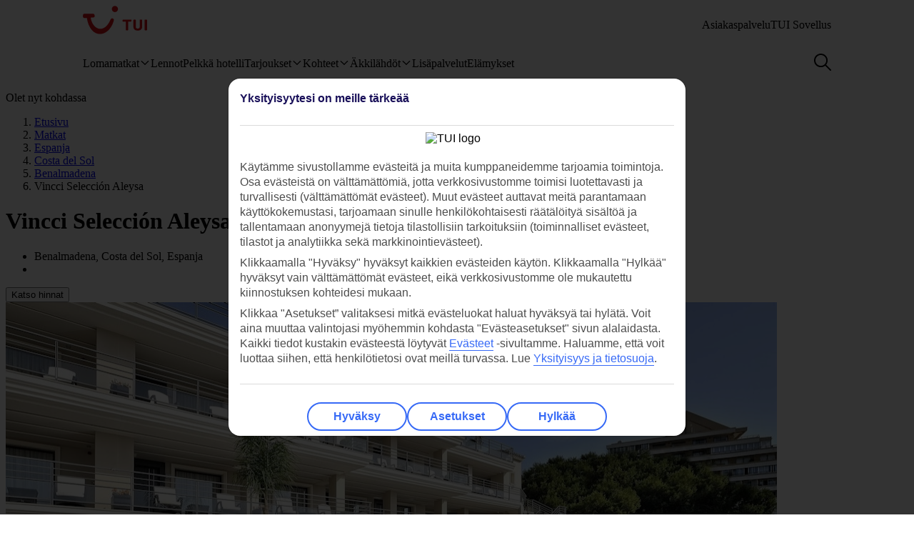

--- FILE ---
content_type: text/html
request_url: https://www.tui.fi/matkat/espanja/costa-del-sol/benalmadena/vincci-seleccion-aleysa/
body_size: 35441
content:









<!DOCTYPE html>
<html lang="fi-FI" data-theme="tui-light">
<head>
    
    


<meta charset="UTF-8" />

<title>Hotelli Vincci Selección Aleysa, Benalmadena | TUI.fi</title>
<meta name="description" content="Vincci Selección Aleysa sijaitsee meren äärellä Benalmadenassa, Costa del Solilla. Rauhallinen sijainti ja oma ranta-alue." />


<meta name="viewport" content="width=device-width,initial-scale=1.0" />
<meta http-equiv="X-UA-Compatible" content="IE=edge" />


<link rel="apple-touch-icon" sizes="180x180" href="https://mwa.tui.com/shared/mwa/assets/v2/favicons/tui-apple-touch-icon-180x180.png" />

<link rel="icon" type="image/png" href="https://www.tui.fi/fi/_ui/mobile/th/images/tui_fi/favicon.png" sizes="16x16 32x32" />
<link rel="shortcut icon" href="https://www.tui.fi/fi/_ui/mobile/th/images/tui_fi/favicon.ico" />




    <link rel="canonical" href="https://www.tui.fi/matkat/espanja/costa-del-sol/benalmadena/vincci-seleccion-aleysa/" />













    <meta name="twitter:card" content="summary_large_image">

<meta name="twitter:site" content="@TUIholidays" />




<meta name="twitter:creator" content="TUI.fi" />
<meta property="og:url" content="https://www.tui.fi/matkat/espanja/costa-del-sol/benalmadena/vincci-seleccion-aleysa/" />

  <meta property="og:title" content="Hotelli Vincci Selección Aleysa, Benalmadena | TUI.fi" />

<meta property="og:description" content="Vincci Selección Aleysa sijaitsee meren äärellä Benalmadenassa, Costa del Solilla. Rauhallinen sijainti ja oma ranta-alue." />

<meta property="og:image" content="https://cdn.images.tui/tui-images/4c003e14c37ad5d169c814310d3bf5c4.jpg?crop=edges&amp;fit=crop&amp;width=1200" />

<meta property="og:site_name" content="TUI.fi" />
<meta property="og:type" content="article" />
<meta property="og:locale" content="fi_FI" />


<meta property="fb:admins" content="297687700536" />


<link rel="stylesheet" href="https://mwa.tui.com/browse/mwa/ssg-prod-source/assets/osp-workflow-pages_25.51.1/unit-browse/index.css" />

<script type="text/javascript" src="https://www.tui.fi/resources/56b77f1935c169220f3dd5ffeea26a9db3200111bb061"  ></script><script type="module">
	document.documentElement.classList.add( 'u-js-available' );
</script>

<script>
    window.addEventListener('error', function (e) {
        const imgEl = e.target instanceof HTMLImageElement ? e.target : null;

        if (!imgEl) return;

        const parent = imgEl.src.includes('WebOriginalCompressed') && imgEl.parentElement;

        if (parent && parent.nodeName.toUpperCase() == 'PICTURE') {
            Array.from(parent.children).forEach(function(el) {
                if (el instanceof HTMLImageElement) {
                    el.src = el.src.replace('WebOriginalCompressed','');
                } else if (el instanceof HTMLSourceElement) {
                    el.srcset = el.srcset.replace('WebOriginalCompressed','');
                }
            });
        }
    }, true);
</script>

    


    <script src="https://www.tui.fi/fi/_ui/mobile/js/lib/adobe/fi/target-main-at.js?v=2" type="text/javascript"></script>


    




<script>
  window.ospWorkflowPagesFeatureFlags = {
    headerAnalyticsTracking: false,
    choiceSearchPanelContainerOpenMfeAnalytics: false,
    holidayTypesComponentOpenMfeAnalytics: false,
    recentlyViewedMfeOpenMfeAnalyticsFeatureFlag:
      false,
  };
</script>

    


<script>
  window.analytics = {"event":"pageData","page":{"abTestV2":"","brand":"TUI FI","country":"FI","environment":"TUI FI:Live","pageCategory":"Location","language":"fi","pageError":"","pageID":"P-000308073","pageName":"TUI FI:Package:Location:Unit Browse","pageSubCategory":"Unit Browse","pageURL":"https://www.tui.fi/matkat/espanja/costa-del-sol/benalmadena/vincci-seleccion-aleysa/","platform":"Northern Platform","siteSection":"Package","siteStructure":"www.tui.fi|matkat|espanja|costa-del-sol|benalmadena|vincci-seleccion-aleysa|","geoCode":"P-000308073","geoName":"Vincci Selección Aleysa"}};
</script>

<script src="https://mwa.tui.com/browse/mwa/ssg-prod-source/assets/osp-workflow-pages_25.51.1/datalayer/index.js" async type="module"></script>

<meta name='signature' content='Browse Contentful/SSG'><meta name='template-id' content='unit-browse'><meta name='generated-at' content='2026-01-14T21:53:22.871Z'><meta name='gcLocaleMarket' content='FI/fi-FI'></head>
<body data-town-crier=browse/pages/unit-browse>
    
    <script type="text/javascript">
    var utag_data = {};

    (function (a, b, c, d) {
        a = "https://tags.tiqcdn.com/utag/tui/tui-nd/prod/utag.js";
        b = document;
        c = 'script';
        d = b.createElement(c);
        d.src = a;
        d.type = 'text/java' + c;
        d.async = true;
        a = b.getElementsByTagName(c)[0];
        a.parentNode.insertBefore(d, a);
    })();
    </script>
    
    
      

<!-- SSG_Header --> <!-- INCLUDE LAMBDA generated: 2026-01-05T15:10:09.098Z build: 2025-10-23T10:44:57.000Z -->
<style>@font-face{ascent-override:101.1%;descent-override:16.5%;font-family:TUITypeLightFallbackFont;font-weight:400;line-gap-override:17.5%;size-adjust:84.5%;src:local(arial)}@font-face{ascent-override:101.1%;descent-override:16.5%;font-family:TUITypeLightFallbackFont;font-weight:700;line-gap-override:17.5%;size-adjust:84.5%;src:local("arial bold")}.oh-header-container :focus-visible{border-color:var(--color-functional-base-600);border-radius:var(--corner-rounded-2);box-shadow:var(--input-color-shadow-focus);outline:none}.oh-header-container{background:var(--oh-header-background-color);border-radius:0 0 var(--oh-header-border-radius-mobile) var(--oh-header-border-radius-mobile);box-shadow:var(--oh-header-box-shadow);font-family:var(--font-family-base);font-size:16px;line-height:var(--line-height-normal);margin:0 auto;position:relative}@media(min-width:75rem){.oh-header-container{border-radius:0 0 var(--oh-header-border-radius) var(--oh-header-border-radius)}}.oh-header-container{z-index:90}.oh-header-container *{box-sizing:border-box}.oh-header{color:var(--color-theme-variant);display:flex;flex-direction:column;justify-content:space-between;max-width:var(--layout-max-width);padding:0 var(--space-4);position:relative;z-index:100;-webkit-font-smoothing:antialiased}@media(min-width:75rem){.oh-header{margin:0 auto;padding:0;z-index:90}.oh-navigation-wrapper{align-items:center;display:flex;justify-content:space-between}}.oh-mobile-scroll{--navbar-offset:calc(var(--navbar-with)*-1);background:var(--color-theme-base);height:100vh;left:0;overflow-y:auto;position:fixed;top:0;transform:translateX(-320px);transform:translateX(var(--navbar-offset));transition:box-shadow .4s ease-in;width:320px;width:var(--navbar-with);z-index:9990;z-index:90}.oh-mobile-scroll.active{transform:translateX(0)}.oh-mobile-scroll.active+.oh-menu-close{display:block}@media(min-width:75rem){.oh-mobile-scroll.active+.oh-menu-close{display:none}.oh-mobile-scroll{all:unset;height:auto}}.accessibility-skip-link{background:var(--color-functional-base-600);border-radius:var(--button-shape-medium);color:var(--color-functional-neutral-000);font-family:var(--font-family-base);font-size:var(--font-size-medium-lead);font-weight:var(--button-font-weight);margin:var(--space-3) var(--space-0) var(--space-0) var(--space-3);padding:var(--space-2) var(--space-5);position:absolute;text-decoration:none;top:-20rem;z-index:91}.accessibility-skip-link#skip-to-search:focus,.accessibility-skip-link#skip-to-search:has(+#skip-to-content:focus){top:0}.accessibility-skip-link#skip-to-content:focus,.accessibility-skip-link#skip-to-search:focus+#skip-to-content{top:3rem}body:not(:has(#skip-to-search)) .accessibility-skip-link#skip-to-content:focus{top:0}.oh-toolbar{align-items:center;display:flex;justify-content:space-between;min-height:56px}.oh-toolbar__logo img{height:32px;width:73px}@media(min-width:75rem){.oh-toolbar__logo{margin-top:calc(var(--space-2) + 6px)}.oh-toolbar__logo img{height:40px;width:5.625rem}}.oh-language-switcher{display:none;position:relative}@media(min-width:75rem){.oh-language-switcher{display:block}}.oh-language-switcher__title{align-items:center;color:var(--color-theme-variant);display:flex;padding:var(--space-2) 0}.oh-language-switcher__title img{height:var(--space-4);margin-right:var(--space-1);width:var(--space-4)}.oh-language-switcher__title:hover+.oh-language-switcher__dropdown{display:block}.oh-language-switcher__dropdown{background:var(--color-theme-background);display:none;list-style:none;margin:0;padding:var(--space-2);position:absolute;right:0;top:100%}.oh-language-switcher__dropdown:hover{display:block}.oh-language-switcher__dropdown:before{border-bottom:5px solid var(--color-theme-background);border-left:5px solid transparent;border-right:5px solid transparent;content:" ";height:0;position:absolute;right:var(--space-4);top:-5px;width:0}.oh-language-switcher__dropdown a{border-bottom:1px solid var(--color-achromatic-base-200);color:var(--color-theme-variant);display:block;padding:var(--space-1) var(--space-4);text-decoration:none}.oh-language-switcher__dropdown li:last-child a{border-bottom:0}.oh-service-links{display:flex;list-style:none;margin:0;padding:0}@media(min-width:75rem){.oh-service-links{gap:var(--space-2);margin-top:18px}}.oh-service-links>li.desktop{display:none}@media(min-width:75rem){.oh-service-links>li.desktop{display:block}}.oh-service-links>li:first-child>a{padding-left:0}.oh-service-links>li:last-child>a{padding-right:0}.oh-service-links__link{align-items:center;color:var(--color-theme-variant);cursor:pointer;display:flex;padding:0 var(--space-1);text-decoration:none}.oh-service-links__link:hover{text-decoration:underline}.oh-service-links__link img{height:var(--space-4);width:var(--space-4)}.oh-service-links__link span{color:var(--color-theme-variant);margin-left:var(--space-1)}.oh-service-links__first-level{position:relative}.oh-service-links__first-level>.oh-service-links__link:after{border-bottom:0 dotted;border-left:.25rem solid transparent;border-right:.25rem solid transparent;border-top:.25rem solid var(--color-theme-variant);content:"";display:inline-block;margin-left:.4rem;vertical-align:middle}.oh-service-links__first-level:hover>.oh-service-links__link{text-decoration:underline}.oh-service-links__first-level:hover>.oh-service-links__second-level{display:block}.oh-service-links__second-level{background-color:#fff;box-shadow:0 6px 12px rgba(0,0,0,.18);display:none;list-style:none;min-width:160px;padding:.25rem 0;position:absolute;right:0;z-index:1}@media(min-width:75rem){.oh-service-links__second-level{left:50%;right:auto;transform:translate(-50%);width:100%}}.oh-service-links__second-level a{color:var(--color-theme-variant);display:inline-block;padding:.25rem 1.25rem;text-decoration:none;width:100%}.oh-service-links__second-level a:hover{background-color:var(--color-theme-base-400)}.oh-service-links__second-level:after{--triangle-size:6px;border-bottom:6px solid #fff;border-bottom:var(--triangle-size) solid #fff;border-left:6px solid transparent;border-left:var(--triangle-size) solid transparent;border-right:6px solid transparent;border-right:var(--triangle-size) solid transparent;content:" ";height:0;margin-right:-6px;margin-right:calc(var(--triangle-size)*-1);margin-top:-6px;margin-top:calc(var(--triangle-size)*-1);position:absolute;right:20px;top:0;width:0;z-index:1}@media(min-width:75rem){.oh-service-links__second-level:after{right:50%}}.oh-service-links__profile{display:flex}.oh-service-links__profile span{display:none}.oh-service-links__profile img,.oh-service-links__profile svg{height:var(--space-6);width:var(--space-6)}@media(min-width:75rem){.oh-service-links__profile span{display:block}.oh-service-links__profile img,.oh-service-links__profile svg{height:var(--font-size-small);width:var(--font-size-small)}}.oh-service-links__hidden{display:none}.oh-mfe-container{padding-left:var(--space-1)}.oh-menu{background:none;border:0;box-shadow:none;display:block;height:var(--space-6);margin:0;outline:none;padding:0;width:var(--space-6)}@media(min-width:75rem){.oh-menu{display:none}}.oh-menu-close{background:none;border:none;display:none;left:calc(320px + var(--space-2));left:calc(var(--navbar-with) + var(--space-2));padding:0;position:absolute;top:var(--space-3);z-index:90}.oh-menu-close img{height:var(--space-8);width:var(--space-8)}@media(min-width:75rem){.oh-menu-close{display:none}.oh-toolbar{align-items:flex-start}}.oh-backdrop,.oh-mobile-backdrop{background:var(--color-functional-neutral-900);bottom:0;height:0;left:0;opacity:0;pointer-events:all;position:fixed;right:0;top:0;transition:visibility .3s linear,opacity .3s linear;visibility:hidden;width:100%;z-index:80}.oh-backdrop.active,.oh-mobile-backdrop.active{height:100vh;opacity:.7;visibility:visible}.oh-backdrop{display:none}@media(min-width:75rem){.oh-backdrop{display:block}.oh-backdrop.active{top:auto}.oh-mobile-backdrop{display:none}}body:has(.free-text-search-popup-open){height:100%;overflow:hidden!important;width:100%}@media(min-width:75rem){body:has(.free-text-search-popup-open){height:auto;overflow:auto;width:auto}}.oh-navigation-l1{align-items:flex-start;display:flex;flex-direction:column;list-style-type:none;margin:0;padding:0}.oh-navigation-l1>li{border-bottom:1px solid #c2e6fa;position:relative;width:100%}@media(min-width:75rem){.oh-navigation-l1>li>a{padding:0 var(--space-2) 0}}.oh-navigation-l1>li>a>span{position:relative}.oh-navigation-l1>li>a svg,.oh-navigation-l1>li>a>img{vertical-align:bottom}.oh-navigation-l1>li>a:not([href]){cursor:default}.oh-navigation-l1>li button,.oh-navigation-l1>li>a{align-items:center;color:var(--color-theme-variant);display:flex;font-family:var(--font-family-lead);font-stretch:normal;font-style:normal;font-weight:var(--oh-mega-menu-font-weight-lead);justify-content:space-between;letter-spacing:0;line-height:1.33;min-height:56px;padding:0 var(--space-2);text-decoration:none;text-overflow:ellipsis;white-space:nowrap;width:100%}@media(max-width:580px){.oh-navigation-l1>li button,.oh-navigation-l1>li>a{min-height:55px}}.oh-navigation-l1>li button span,.oh-navigation-l1>li>a span{font-size:var(--oh-mega-menu-font-size-lead)}@media(max-width:580px){.oh-navigation-l1>li button span,.oh-navigation-l1>li>a span{font-size:var(--font-size-small)}}.oh-navigation-l1>li button svg,.oh-navigation-l1>li>a svg{height:16px;transform:rotate(0);transition:transform .3s linear;width:16px}.oh-navigation-l1>li.active>.oh-submenu{display:block}@media(min-width:75rem){.oh-navigation-l1>li.active:after,.oh-navigation-l1>li.active:before{content:" "}}.oh-navigation-l1>li.active:before{bottom:-8px;left:calc(50% - 16px);width:32px;z-index:1}.oh-navigation-l1>li.active:after,.oh-navigation-l1>li.active:before{background-color:var(--color-theme-background);height:8px;position:absolute}.oh-navigation-l1>li.active:after{bottom:-4px;box-shadow:0 0 4px 0 rgba(0,0,0,.2);left:calc(50% - 5px);transform:rotate(-45deg);width:8px;z-index:0}.oh-navigation-l1>li.active>a svg{transform:rotate(180deg)}.oh-navigation-l1>li.mobile{display:block!important}@media(min-width:75rem){.oh-navigation-l1>li.mobile{display:none!important}.oh-navigation-l1>li.selected>a span{border-bottom:2px solid var(--color-theme-variant)}.oh-navigation-l1{align-items:center;flex-direction:row;height:100%;margin-top:0}.oh-navigation-l1>li{border-bottom:none;width:auto}.oh-navigation-l1>li a{min-height:48px;width:auto}.oh-navigation-l1>li a svg{margin-left:var(--space-1)}.oh-navigation-l1>li.js-menu-item.active>a,.oh-navigation-l1>li>a:hover{text-decoration:none}.oh-navigation-l1>li.js-menu-item.active>a>span:before,.oh-navigation-l1>li>a:hover>span:before{background-color:var(--color-theme-variant);bottom:-1px;content:"";height:2px;position:absolute;width:100%}.oh-navigation-l1>li:first-child>a{padding-left:0}.oh-navigation-l1>li:first-child:after{left:calc(50% - 10px)}}.oh-dropdown{background:var(--color-theme-background);display:none;position:relative}.oh-dropdown__heading{align-items:center;border-bottom:1px solid var(--color-achromatic-base-200);color:var(--color-theme-variant);display:inline-block;font-family:var(--font-family-lead);font-size:var(--oh-mega-menu-heading-font-size-lead);font-weight:var(--oh-mega-menu-font-weight-lead);line-height:42px;min-height:auto!important;padding:0 var(--space-2);text-decoration:none;width:100%}.oh-dropdown__heading a{text-decoration:none}@media(min-width:75rem){.oh-dropdown{border-radius:var(--oh-mega-menu-border-radius) 0 0 var(--oh-mega-menu-border-radius);box-shadow:var(--oh-mega-menu-left-box-shadow);padding:18px var(--space-4) 0;position:absolute;top:100%;width:304px}.oh-dropdown__heading{border-bottom:none;height:auto;margin:0;padding:0 var(--space-3);position:relative;transform:translateY(-8px)}.oh-dropdown__heading a{text-decoration:none}.oh-dropdown__underline{background-color:var(--color-functional-neutral-200);content:"";height:1px;left:28px;position:absolute;top:30px;width:244px;z-index:1}.oh-dropdown__content{padding:0 var(--space-1) var(--space-4) var(--space-3)}.oh-header:not(.submenu-active) .oh-dropdown{border-radius:var(--oh-mega-menu-border-radius)}}.oh-navigation-l2{list-style-type:none;margin:0;padding:0;z-index:1}.oh-navigation-l2__link{align-items:center;border-bottom:1px solid var(--color-functional-neutral-400);color:var(--color-theme-variant);cursor:pointer;display:flex;justify-content:space-between;min-height:41px;padding:0 var(--space-2);text-decoration:none;width:100%}.oh-navigation-l2__link svg{height:16px;transform:rotate(0deg);transition:transform .3s linear;width:16px}@media(min-width:75rem){.oh-navigation-l2 li.active{background:var(--color-theme-base-200)}}.oh-navigation-l2 li.active>.oh-submenu{display:block}.oh-navigation-l2 li.active .oh-navigation-l2__link svg{transform:rotate(180deg)}.oh-navigation-l2 li.active.heading{background:none}@media(min-width:75rem){.oh-navigation-l2 li .oh-dropdown__heading{margin-left:0;padding:0}}.oh-navigation-l2>li>span{padding:0 var(--space-2) 0}@media(min-width:75rem){.oh-navigation-l2{padding-right:var(--space-3);position:relative}.oh-navigation-l2__link{padding:8px 0}.oh-navigation-l2 li.active .oh-navigation-l2__link svg,.oh-navigation-l2__link svg{transform:rotate(-90deg)}.oh-navigation-l2 li.active .oh-navigation-l2 :before{border-bottom:none}.oh-navigation-l2 li.active>.oh-submenu{display:table}.oh-navigation-l2 li a{padding:var(--space-2) 0 var(--space-2) var(--space-1)}.oh-navigation-l2 li a:hover{text-decoration:none}}.oh-dropdown-l2{background:var(--color-theme-background);border-left:var(--space-2) solid var(--color-theme-base);display:none;position:relative}@media(min-width:75rem){.oh-dropdown-l2{border:0;border-radius:0 var(--oh-mega-menu-border-radius) var(--oh-mega-menu-border-radius) 0;box-shadow:var(--oh-mega-menu-right-box-shadow);left:100%;margin-left:8px;position:absolute;top:-18px}.oh-dropdown-l2 .level3-wrapper{content:"";left:0;position:relative;top:0}}.oh-navigation-l3{border:0;height:auto;list-style-type:none;margin:0;padding:0}@media(min-width:75rem){.oh-navigation-l3{margin-top:67px}}.oh-navigation-l3>li a{align-items:center;background-color:var(--color-theme-base-200);border-bottom:1px solid var(--color-achromatic-base-200);color:var(--color-theme-variant);cursor:pointer;display:flex;font-size:var(--font-size-default);height:auto;line-height:1.38;min-height:41px;padding:0 var(--space-4);text-decoration:none;white-space:normal!important;width:100%}@media(min-width:75rem){.oh-navigation-l3{-moz-column-gap:0;column-gap:0}.oh-navigation-l3--two-col{-moz-columns:2;column-count:2}.oh-navigation-l3--three-col{-moz-columns:3;column-count:3}.oh-navigation-l3>li{margin:0 var(--space-3);max-width:180px;min-width:150px}.oh-navigation-l3>li>a{border:none;display:inline-block;min-height:auto;padding:var(--space-2) 0;white-space:normal!important;width:100%;word-wrap:break-word;background:none}.oh-navigation-l3>li>a:hover{text-decoration:underline}.mobile-ssg-header{display:none!important}}.desktop-ssg-header{display:none!important}@media(min-width:75rem){.desktop-ssg-header{display:inline!important;display:initial!important}}.bold{font-weight:400}@media(min-width:75rem){.bold{font-weight:700}}.level2-icon-code{display:block;height:30px;width:auto}.rivercruisemegamenu{margin-top:15px}#cl-selector-checkbox,.cl-selector__modal{display:none}.cl-selector__modal .icon{background:currentcolor;background-size:cover;display:flex;height:var(--icon-size);-webkit-mask-position:center;mask-position:center;-webkit-mask-repeat:no-repeat;mask-repeat:no-repeat;-webkit-mask-size:cover;mask-size:cover;width:var(--icon-size)}.cl-selector__modal .icon.medium{min-height:var(--icon-size-medium);min-width:var(--icon-size-medium)}.cl-selector:has(#cl-selector-checkbox:checked)+.cl-selector__modal{display:block}.cl-selector:has(#cl-selector-checkbox:checked)+.cl-selector__modal .cl-selector__backdrop{display:flex}.cl-selector{align-items:center;display:inline-flex;-webkit-font-smoothing:antialiased}.cl-selector__open{cursor:pointer;display:inline-block;line-height:1;padding:0 0 0 var(--space-3)}.cl-selector--mobile{width:100%}@media(min-width:75rem){.cl-selector--mobile{display:none}}.cl-selector__open--mobile{align-items:center;box-sizing:border-box;display:flex;font-weight:700;min-height:3.5rem;padding:0 var(--space-2);width:100%}.cl-selector__open--desktop{display:none}@media(min-width:75rem){.cl-selector__open--desktop{display:block}}.cl-selector__lang{margin-left:var(--space-1)}.cl-selector__open>*{vertical-align:middle}.cl-selector__backdrop{align-items:center;background-color:rgba(0,0,0,.5);bottom:0;display:none;justify-content:center;left:0;position:fixed;right:0;top:0;z-index:99}@media(min-width:75rem){.cl-selector__backdrop{z-index:89}}.cl-modal__wrapper{bottom:0;left:0;position:absolute;right:0;top:2.5rem;width:100%;z-index:101}@media(min-width:75rem){.cl-modal__wrapper{display:flex;justify-content:flex-end;margin:0 auto;max-width:65.5rem;top:0;z-index:auto}}.cl-open-modal-area{bottom:0;left:0;position:fixed;right:0;top:0;z-index:100}@media(min-width:75rem){.cl-open-modal-area{z-index:90}}.cl-modal{background-color:var(--color-functional-neutral-000);border-radius:var(--corner-rounded-5) var(--corner-rounded-5) 0 0;bottom:0;box-shadow:0 -.25rem .25rem 0 rgba(0,0,0,.05);box-sizing:border-box;left:0;padding:var(--space-4) var(--space-4) 1.438rem;position:fixed;right:0;top:2.5rem}@media(min-width:75rem){.cl-modal{border-radius:var(--corner-rounded-5);box-shadow:0 0 .5rem 0 rgba(0,0,0,.4),inset 0 0 .125rem 0 rgba(0,0,0,.1);height:-moz-fit-content;height:fit-content;left:1.938rem;padding-bottom:var(--space-4);position:relative;top:3.8rem;width:23.125rem;z-index:90}.cl-modal:before{background-color:var(--color-functional-neutral-000);margin:0 0 0 84%;top:0;width:2.5rem;z-index:1}.cl-modal:after,.cl-modal:before{content:"";height:.938rem;left:0;position:absolute}.cl-modal:after{background-color:var(--color-theme-background);box-shadow:0 0 .5rem 0 rgba(0,0,0,.4),inset 0 0 .125rem 0 rgba(0,0,0,.1);margin:0 0 0 87%;top:-.5rem;transform:rotate(-45deg);width:.938rem;z-index:0}}.cl-modal__header{border-bottom:.063rem solid var(--color-functional-neutral-400);display:flex;justify-content:space-between;margin-bottom:var(--space-4);padding-bottom:var(--space-4)}.cl-modal__header h3{color:var(--color-functional-base-800);font-family:var(--font-family-lead);font-size:var(--font-size-medium-lead);font-weight:var(--button-font-weight);margin:var(--space-0)}.cl-modal__header .cl-modal__close{cursor:pointer;position:relative;z-index:1}.cl-modal__header .cl-modal__close .icon{background:currentcolor;background-size:cover;color:var(--color-functional-base-600);display:flex;height:var(--icon-size);-webkit-mask-position:center;mask-position:center;-webkit-mask-repeat:no-repeat;mask-repeat:no-repeat;-webkit-mask-size:cover;mask-size:cover;width:var(--icon-size)}.cl-modal__header .cl-modal__close .icon.medium{min-height:var(--icon-size-medium);min-width:var(--icon-size-medium)}.cl-modal__description{color:var(--color-functional-neutral-800);font-family:var(--font-family-base);font-size:var(--font-size-small);line-height:1.5;margin-bottom:var(--space-2)}.cl-form{margin:0}.cl-form__select.input-select{box-sizing:border-box;color:var(--color-text-base);display:flex;flex-flow:row wrap;font-family:var(--font-family-base);font-size:var(--font-size-medium);line-height:var(--line-height-medium);margin-bottom:0;position:relative}.cl-form__select.input-select:focus-visible{outline:none}.cl-form__select.input-select .label{color:var(--color-text-lead);cursor:pointer;display:block;font-family:var(--font-family-lead);font-size:var(--font-size-medium-lead);font-weight:var(--label-font-weight);line-height:var(--line-height-medium-lead);margin-bottom:0;padding:var(--space-1);-webkit-user-select:none;user-select:none}.cl-form__select.input-select .label:first-child{padding-left:0}.cl-form__select.input-select .helpertext{color:var(--color-functional-neutral-600);font-size:var(--font-size-medium);line-height:var(--line-height-medium);margin-bottom:0;width:100%}.cl-form__select.input-select .label-inline{box-sizing:border-box;cursor:pointer;display:inline-block;padding:var(--space-2) 0;-webkit-user-select:none;user-select:none}.cl-form__select.input-select .message{align-items:flex-start;display:flex;font-size:var(--font-size-small);margin:0;padding:var(--space-1) 0;width:100%}.cl-form__select.input-select .message .icon{margin-right:var(--space-1);margin-top:var(--space-05);width:100%}.cl-form__select.input-select .control,.cl-form__select.input-select .group{border:0 solid;box-shadow:0 0 0 0;box-sizing:border-box;min-height:var(--input-size-height);position:relative}@media(prefers-reduced-motion:no-preference){.cl-form__select.input-select .control,.cl-form__select.input-select .group{transition:all var(--motion-duration-medium) var(--motion-timing-default)}}.cl-form__select.input-select .group{border-radius:var(--input-text-shape);display:flex;width:100%}.cl-form__select.input-select .group.row{flex-wrap:nowrap}.cl-form__select.input-select .group.row .label-group{flex-grow:1}.cl-form__select.input-select .group.column{flex-flow:column wrap}.cl-form__select.input-select .group .message{width:100%}.cl-form__select.input-select:not(.disabled,.readonly):hover .group{border-color:var(--input-color-border-hover)}.cl-form__select.input-select:not(.disabled,.readonly):hover .group .svg{color:var(--color-functional-base-600)}.cl-form__select.input-select.ghost .group,.cl-form__select.input-select.ghost:not(.disabled):hover .group{background-color:transparent;border-color:transparent}.cl-form__select.input-select.inline{display:inline-flex}.cl-form__select.input-select.inline .group{width:auto}.cl-form__select.input-select .icon-leading{padding:calc(var(--space-2) - var(--input-size-border));padding-right:0}.cl-form__select.input-select .icon-trailing{padding:calc(var(--space-2) - var(--input-size-border));padding-left:0}.cl-form__select.input-select [class*=svg-]{align-items:center;background:none;display:block;padding:var(--space-2);text-align:center}.cl-form__select.input-select [class*=svg-] .svg{display:inline-block;font-size:var(--font-size-medium);height:var(--icon-size);line-height:1;min-width:var(--icon-size);vertical-align:top}.cl-form__select.input-select [class*=svg-] .svg *{stroke:currentcolor;stroke-width:var(--input-size-border);stroke-linecap:round;stroke-linejoin:round}.cl-form__select.input-select.success .control,.cl-form__select.input-select.success .group{border-color:var(--color-functional-success-600)}.cl-form__select.input-select.success .message{color:var(--color-functional-success-600);display:flex}.cl-form__select.input-select.success [class*=icon-],.cl-form__select.input-select.success [class*=svg-]{color:var(--color-functional-success-600)}.cl-form__select.input-select.error .control,.cl-form__select.input-select.error .group{border-color:var(--color-functional-error-600)}.cl-form__select.input-select.error .message{color:var(--color-functional-error-600);display:flex}.cl-form__select.input-select.error [class*=icon-],.cl-form__select.input-select.error [class*=svg-]{color:var(--color-functional-error-600)}.cl-form__select.input-select.disabled{cursor:not-allowed}.cl-form__select.input-select.disabled .control,.cl-form__select.input-select.disabled .group{border-color:var(--color-functional-neutral-200);cursor:not-allowed}.cl-form__select.input-select.disabled .label-inline{color:var(--color-functional-neutral-600);cursor:not-allowed}.cl-form__select.input-select.disabled [class*=icon-],.cl-form__select.input-select.disabled [class*=svg-]{color:var(--color-functional-neutral-600)}.cl-form__select.input-select.no-motion,.cl-form__select.input-select.no-motion .svg .fill,.cl-form__select.input-select.no-motion .svg .stroke{transition:none}.cl-form__select.input-select .group{background-color:var(--color-theme-surface);border-color:var(--input-color-border);border-width:var(--input-size-border)}.cl-form__select.input-select select{-webkit-appearance:none;appearance:none;background:none;border:0;color:var(--color-text-base);display:inline-block;font:inherit;font-size:var(--font-size-medium);line-height:var(--line-height-medium);outline:none;padding:0 calc(var(--space-2) + var(--space-2) - var(--input-size-border) - var(--input-size-border) + var(--space-6)) 0 var(--space-2);width:100%}.cl-form__select.input-select select optgroup,.cl-form__select.input-select select option{background-color:var(--color-theme-surface)}.cl-form__select.input-select:not(.disabled):focus-within .group{outline:none;overflow:visible;position:relative}.cl-form__select.input-select:not(.disabled):focus-within .group:after{--stroke:0.08rem;--size:calc(100% + var(--stroke)*2);--position:calc(var(--stroke)*-1);border:.08rem solid transparent;border:var(--stroke) solid transparent;border-radius:inherit;box-shadow:var(--input-color-shadow-focus);box-sizing:border-box;content:"";height:calc(100% + .16rem);height:var(--size);left:-.08rem;left:var(--position);pointer-events:none;position:absolute;top:-.08rem;top:var(--position);width:calc(100% + .16rem);width:var(--size)}.cl-form__select.input-select .icon-control{color:var(--color-functional-base-600);pointer-events:none;position:absolute;right:0}.cl-form__select.input-select:not(.disabled) .group select{cursor:pointer}.cl-form__select.input-select.disabled .group{background-color:var(--input-color-background-passive)}.cl-form__select.input-select.disabled .group select{color:var(--color-functional-neutral-600)}.cl-form__select.input-select .label-inline{padding:calc(var(--space-2) - var(--input-size-border)) 0}.cl-form__select.input-select [class*=icon-]{padding:calc(var(--space-2) - var(--input-size-border))}.cl-form__select.input-select{margin-bottom:var(--space-3)}.cl-form__select.input-select .group{border-radius:var(--corner-rounded-2)}.cl-form__select.input-select.hidden{display:none}.cl-form__notification{background-color:var(--color-functional-base-200);border-radius:var(--corner-rounded-2);color:var(--color-functional-base-800);display:flex;font-size:1rem;margin-top:var(--space-6);padding:var(--space-3)}@media(min-width:75rem){.cl-form__notification{margin-top:var(--space-4)}}.cl-form__notification .icon{margin-right:var(--space-2)}.cl-form__notification h4{font-family:var(--font-family-lead);font-weight:var(--button-font-weight);margin:.125rem 0 0}.cl-form__notification p{line-height:1.25;margin:var(--space-2) 0}.cl-form__notification a,.cl-form__notification p{font-family:var(--font-family-base)}.cl-form__footer{border-top:.063rem solid var(--color-functional-neutral-200);bottom:0;display:flex;justify-content:flex-end;left:var(--space-4);padding:1rem 0 1.438rem;position:absolute;right:var(--space-4)}@media(min-width:75rem){.cl-form__footer{margin-top:var(--space-4);padding-bottom:var(--space-0);position:static}}.cl-form__button.button{align-items:center;background-color:var(--color-functional-neutral-200);background-image:none;background-position:50%;background-size:cover;border-color:var(--color-functional-neutral-400);border-radius:var(--button-shape-medium);border-style:solid;border-width:var(--button-size-border);box-shadow:var(--button-color-shadow-default);box-sizing:border-box;color:var(--color-functional-neutral-600);cursor:pointer;display:inline-flex;font-family:var(--button-font-family);font-size:var(--font-size-medium-lead);font-weight:var(--button-font-weight);justify-content:center;min-height:var(--button-size-height-medium);min-width:var(--button-size-height-medium);outline:none;padding:var(--button-space-medium);text-align:center;text-decoration:none;text-transform:var(--button-text-transform);-webkit-user-select:none;user-select:none;vertical-align:middle;white-space:nowrap}@media(prefers-reduced-motion:no-preference){.cl-form__button.button{transition:all var(--motion-duration-medium) var(--motion-timing-default)}}.cl-form__button.button .icon-leading{margin-right:var(--space-1)}.cl-form__button.button .icon-trailing{margin-left:var(--space-1)}.cl-form__button.button:focus-visible{outline:none;overflow:visible;position:relative}.cl-form__button.button:focus-visible:after{--stroke:0.08rem;--size:calc(100% + var(--stroke)*2);--position:calc(var(--stroke)*-1);border:.08rem solid transparent;border:var(--stroke) solid transparent;border-radius:inherit;box-shadow:var(--input-color-shadow-focus);box-sizing:border-box;content:"";height:calc(100% + .16rem);height:var(--size);left:-.08rem;left:var(--position);pointer-events:none;position:absolute;top:-.08rem;top:var(--position);width:calc(100% + .16rem);width:var(--size)}.cl-form__button.button.round{border-radius:var(--corner-rounded-100)}.cl-form__button.button.medium{border-radius:var(--button-shape-medium);font-size:var(--font-size-medium-lead);min-height:var(--button-size-height-medium);min-width:var(--button-size-height-medium);padding:var(--button-space-medium)}.cl-form__button.button.primary{background-color:var(--color-theme-contrast);border-color:var(--transparent);color:var(--color-on-theme-contrast)}.cl-form__button.button.primary:hover{background-color:var(--color-theme-contrast);background-image:var(--button-color-tint-primary-hover);color:var(--button-color-text-primary-hover)}.cl-form__button.button.primary:active{background-image:var(--button-color-tint-primary-active)}.cl-form__button.button.primary[disabled],.cl-form__button.button.primary[disabled]:hover{background-color:var(--button-color-background-disabled);background-image:none;border-color:var(--button-color-border-disabled);box-shadow:none;color:var(--button-color-text-disabled);cursor:not-allowed}.cl-flag-icon{background-position:50%;background-repeat:no-repeat;background-size:cover;display:inline-block;height:1.25rem;width:1.25rem}.oh-open-site-search.hidden,.oh-site-search-placeholder.hidden{display:none}.oh-open-site-search{background:transparent;border:0;cursor:pointer;height:56px;padding:0 var(--space-2);text-align:left;width:100%}@media(min-width:75rem){.oh-open-site-search{height:auto;padding:0;width:auto}}.oh-open-site-search>svg{color:var(--color-theme-variant);height:24px;width:24px}.oh-site-search-placeholder{display:flex;justify-content:end;margin:12px auto;max-width:var(--layout-max-width)}.js-oh-currency-selector-placeholder{align-items:center;display:flex}.js-oh-currency-selector-placeholder.hidden{display:none}.js-oh-currency-selector-placeholder__currency-label{display:block;padding-right:.5rem}.js-oh-currency-selector-inputs{display:block}.js-oh-currency-selector-inputs__select{background:var(--color-on-functional-neutral-900);border:1px solid var(--color-functional-alert-800);border-radius:3px;box-sizing:border-box;display:flex;height:2.5rem;justify-content:space-between;padding:.5rem;position:relative;-webkit-box-pack:justify}.js-oh-currency-selector-inputs__select-text{color:var(--color-theme-base-800);line-height:1.5rem;overflow:hidden;text-overflow:ellipsis;white-space:nowrap;width:100%}.js-oh-currency-selector-inputs__arrow-icon{align-items:center;display:inline-flex;justify-content:center;padding-left:.5rem}.js-oh-currency-selector-inputs__select-el{height:100%;left:0;opacity:0;position:absolute;top:0;width:100%}.js-oh-currency-selector-inputs option{font-family:tui-light,Arial,sans-serif;font-size:16px}.ssg-header-crystal-ski .oh-header-container{background:#fff!important}.ssg-header-crystal-ski .customer-link-icon{height:var(--font-size-small);margin-right:var(--space-1);width:var(--font-size-small)}.ssg-header-crystal-ski .contact-us-container{background-color:#f5f5f5;margin:0;min-width:270px;padding:5px 10px}.ssg-header-crystal-ski .contact-us-container .contact-us-days{display:flex;flex-direction:row;margin:0}.ssg-header-crystal-ski .contact-us-container .contact-us-days p{color:#252a32!important;flex:1;font-size:18px!important;font-weight:400!important;margin:0;padding:0}.ssg-header-crystal-ski .contact-us-container .contact-us-days p:last-child{font-weight:700!important;text-align:end}.ssg-header-crystal-ski .contact-us-container .contact-us-text{margin:5px 0}.ssg-header-crystal-ski .contact-us-container .contact-us-text p{color:#252a32!important;font-size:18px!important;font-weight:400!important;margin:0;padding:0}.ssg-header-crystal-ski .contact-us-container .contact-us-text p a{color:#84329b!important;display:inline;padding:0;width:auto}.ssg-header-crystal-ski .contact-us-container .contact-us-text p a:hover{background:none;text-decoration:underline}.ssg-header-crystal-ski .oh-toolbar__logo>img{height:auto;width:144px}.ssg-header-crystal-ski .oh-toolbar__logo>img.crystal-ski-big-logo{display:none}@media(min-width:75rem){.ssg-header-crystal-ski .oh-toolbar__logo>img.crystal-ski-big-logo{display:block}}.ssg-header-crystal-ski .oh-toolbar__logo>img.crystal-ski-small-logo{display:block}@media(min-width:75rem){.ssg-header-crystal-ski .oh-toolbar__logo>img.crystal-ski-small-logo{display:none}}.ssg-header-crystal-ski .oh-service-links a,.ssg-header-crystal-ski .oh-service-links span{color:#1c6f71!important;font-size:18px!important;font-weight:700}.ssg-header-crystal-ski .oh-navigation-l1>li span{color:#252a32!important;font-size:18px!important}.ssg-header-crystal-ski .js-menu-item-l2 a{color:#252a32!important;text-decoration:none!important}.ssg-header-crystal-ski .js-menu-item-l2.active:not(.heading),.ssg-header-crystal-ski .js-menu-item-l2:not(.heading)>a:hover{background-color:#00ce9b}.ssg-header-crystal-ski .js-menu-item-l2.heading>a:hover{text-decoration:underline!important}.ssg-header-crystal-ski .oh-dropdown__heading{color:#252a32!important;font-size:18px}.ssg-header-crystal-ski .contact-us-popup{background:#fff;bottom:0;height:auto;left:0;overflow-x:hidden;overflow-y:scroll;position:fixed;top:0;width:100%;z-index:10000}.ssg-header-crystal-ski .contact-us-popup__heading{background-color:#f2fcfa;height:40px;position:relative}.ssg-header-crystal-ski .contact-us-popup__heading h4{color:#1c6f71;font-size:20px;line-height:40px;line-height:2.5rem;margin:0;padding:0 1rem}.ssg-header-crystal-ski .contact-us-popup__heading img{cursor:pointer;height:22px;position:absolute;right:8px;top:8px}.ssg-header-crystal-ski .contact-us-popup__button{padding:1.5rem 1rem}.ssg-header-crystal-ski .contact-us-popup__button button{background-color:#84329b;border:0 solid transparent;border-radius:4px;box-shadow:none;box-shadow:inset 0 -1px 0 0 rgba(0,0,0,.2);box-sizing:border-box;color:#fff;cursor:pointer;display:block;display:inline-block;font-size:18px;height:40px;height:2.5rem;line-height:40px;line-height:2.5rem;outline:none;padding:0 1.5rem;text-transform:uppercase;transition:color .2s ease,background-color .2s ease,border-color .2s ease,box-shadow .2s ease;width:100%}.ssg-header-crystal-ski .contact-us-popup__button button a{color:#252a32!important;display:block;padding:0 .25rem;text-decoration:none;transition:all .3s ease-in-out;width:100%}.ssg-header-crystal-ski .contact-us-popup__button button a img{height:var(--font-size-xlarge);margin-right:var(--space-1);vertical-align:middle;width:var(--font-size-xlarge)}.ssg-header-crystal-ski .contact-us-popup .contact-us-container{background:#fff;padding:0 20px 20px}.ssg-header-crystal-ski .contact-us-popup .contact-us-container>div{margin:10px 0}.ssg-header-crystal-ski .contact-us-popup .contact-us-container>div:first-child{margin-bottom:10px}.ssg-header-crystal-ski .contact-us-popup .contact-us-container>div:last-child{margin-top:15px}.ssg-header-crystal-ski .oh-navigation-l1 .ssg-crystal-ski-offer a{text-decoration:none}.ssg-header-crystal-ski .oh-navigation-l1 .ssg-crystal-ski-offer a:hover span:before{content:none}.ssg-header-crystal-ski .oh-navigation-l1 .ssg-crystal-ski-offer span{color:#84329b!important;text-transform:none}.ssg-header-crystal-ski .oh-navigation-l1 .ssg-crystal-ski-offer svg{height:16px;margin-bottom:4px;padding-right:4px;vertical-align:middle;width:20px;fill:#84329b}.ssg-header-crystal-ski .oh-mobile-scroll.active{background:#fff}.ssg-header-crystal-ski .oh-mobile-scroll.active .oh-navigation-l1>li{border-bottom:1px solid var(--color-achromatic-base-400)}.ssg-header-crystal-ski .oh-mobile-scroll.active .oh-navigation-l1>li>a svg path,.ssg-header-crystal-ski .oh-mobile-scroll.active .oh-navigation-l2 li.active .oh-navigation-l2__link svg path,.ssg-header-crystal-ski .oh-mobile-scroll.active .oh-navigation-l2__link svg path{fill:#00ce9b}.ssg-header-crystal-ski .oh-mobile-scroll.active .oh-navigation-l3>li a{background:#fff}.ssg-header-crystal-ski .oh-mobile-scroll.active .js-menu-item-l2.active,.ssg-header-crystal-ski .oh-mobile-scroll.active .js-menu-item-l2>a:hover{background-color:#fff}.ssg-header-crystal-ski .oh-mobile-scroll.active .oh-dropdown-l2{border-left:var(--space-2) solid #fff}.oh-overflow-h{height:100vh;overflow:hidden}:root{--navbar-with:320px}
</style>
<div><style>#smarteditoverlay{z-index:10000!important}.oh-service-links__link:not([href]){cursor:default}.prime-for-push-modal{z-index:9990!important}.oh-header,.oh-site-search-placeholder{max-width:1048px!important}</style><!-- SSG Header --><header id="js-oh" data-locale="fi_FI_TUI-FI-SUN-AND-BEACH" class="" data-town-crier="browse/components/header"><div class="oh-backdrop js-backdrop"></div><div class="oh-header-container js-header-container"><div class="oh-header js-header"><div class="oh-toolbar"><button class="oh-menu js-burger-menu" aria-label="Open menu"><img src="https://mwa.tui.com/shared/mwa/assets/v2/icons/tui-light/menu.svg" alt="Menu" width="24" height="24"></button> <a role="link" href="/" class="oh-toolbar__logo" aria-label=""><img src="https://www.tui.fi/fi/_ui/mobile/th/images/logo/TUI-Logo.svg" alt="Tui logo"></a><ul role="navigation" class="oh-service-links"><li><tui-shortlists-heart brand="FI" channel="WEB" product="PACKAGE" locale="fi-FI" data-theme="tui-light" url="/mytui/minun-suosikkini/" pageid=""></tui-shortlists-heart></li><li role="presentation" class="desktop"><a role="link" class="oh-service-links__link" href="https://www.tui.fi/asiakaspalvelu/" target="_self">Asiakaspalvelu</a></li><li role="presentation" class="desktop"><a role="link" class="oh-service-links__link" href="https://www.tui.fi/app/" target="_self">TUI Sovellus</a></li><li><div id="tui-customer-account-mfe-placeholder" class="oh-mfe-container"></div></li></ul></div><div class="oh-mobile-backdrop js-backdrop-mobile"></div><div class="oh-mobile-scroll js-scroll"><div class="oh-navigation-wrapper"><ul role="navigation" class="oh-navigation-l1"><li role="button" class="js-menu-item"><a href="/lomamatkat/" role="button" class="js-nav-link" aria-expanded="false" target="_self"><span class="openmfe-analytics">Lomamatkat </span><svg viewBox="0 0 1024 1024" class="osp-h-chevron"><path d="M512.001 604.191l-272.498-267.632c-15.929-15.644-40.96-15.644-56.889 0s-15.929 40.229 0 55.873l300.942 295.568c15.929 15.644 40.96 15.644 56.889 0l300.942-296.127c15.929-15.644 15.929-40.229 0-55.873s-40.96-15.644-56.889 0l-272.498 268.19z" fill="currentColor"></path></svg></a><div class="oh-dropdown oh-submenu"><div class="level2-wrapper"><a href="/lomamatkat/" class="oh-dropdown__heading view-link-name" target="_self">Katso kaikki lomamatkat</a><div class="oh-dropdown__content"><ul role="navigation" class="oh-navigation-l2"><li class="js-menu-item-l2" role="presentation"><a href="https://www.tui.fi/lomamatkat/all-inclusive/" class="oh-navigation-l2__link" target="_self" role="link">All Inclusive</a></li><li class="js-menu-item-l2" role="presentation"><a href="https://www.tui.fi/lomamatkat/talvilomat/" class="oh-navigation-l2__link" target="_self" role="link">Talvilomat</a></li><li class="js-menu-item-l2" role="presentation"><a href="https://www.tui.fi/lomamatkat/kesaloma/" class="oh-navigation-l2__link" target="_self" role="link">Kesälomat</a></li><li class="js-menu-item-l2" role="button"><a href="https://www.tui.fi/lomamatkat/lomakaudet-ja-pyhapaivat/" class="oh-navigation-l2__link js-nav-link" target="_self" role="button" aria-expanded="false">Lomakaudet <svg viewBox="0 0 1024 1024" class="osp-h-chevron"><path d="M512.001 604.191l-272.498-267.632c-15.929-15.644-40.96-15.644-56.889 0s-15.929 40.229 0 55.873l300.942 295.568c15.929 15.644 40.96 15.644 56.889 0l300.942-296.127c15.929-15.644 15.929-40.229 0-55.873s-40.96-15.644-56.889 0l-272.498 268.19z" fill="currentColor"></path></svg></a><div class="oh-dropdown-l2 oh-submenu"><div class="level3-wrapper"><ul role="navigation" class="oh-navigation-l3"><li role="presentation"><a role="link" class="oh-navigation-links-list-item-link" href="https://www.tui.fi/lomamatkat/joulumatkat/" target="_self" class="">Joulumatkat</a></li><li role="presentation"><a role="link" class="oh-navigation-links-list-item-link" href="https://www.tui.fi/lomamatkat/uudenvuoden-matkat/" target="_self" class="">Uudenvuoden matkat</a></li><li role="presentation"><a role="link" class="oh-navigation-links-list-item-link" href="https://www.tui.fi/lomamatkat/hiihtoloma/" target="_self" class="">Hiihtoloma</a></li><li role="presentation"><a role="link" class="oh-navigation-links-list-item-link" href="https://www.tui.fi/lomamatkat/paasiainen/" target="_self" class="">Pääsiäislomat</a></li><li role="presentation"><a role="link" class="oh-navigation-links-list-item-link" href="https://www.tui.fi/lomamatkat/syysloma/" target="_self" class="">Syysloma</a></li><li role="presentation"><a role="link" class="oh-navigation-links-list-item-link" href="https://www.tui.fi/lomamatkat/lomakaudet-ja-pyhapaivat/" target="_self" class="">Katso kaikki lomakaudet</a></li></ul></div></div></li><li class="js-menu-item-l2" role="presentation"><a href="https://www.tui.fi/lomamatkat/perhelomat/" class="oh-navigation-l2__link" target="_self" role="link">Perhelomat</a></li><li class="js-menu-item-l2" role="button"><a href="/hotellit/" class="oh-navigation-l2__link js-nav-link" target="_self" role="button" aria-expanded="false">Hotellit <svg viewBox="0 0 1024 1024" class="osp-h-chevron"><path d="M512.001 604.191l-272.498-267.632c-15.929-15.644-40.96-15.644-56.889 0s-15.929 40.229 0 55.873l300.942 295.568c15.929 15.644 40.96 15.644 56.889 0l300.942-296.127c15.929-15.644 15.929-40.229 0-55.873s-40.96-15.644-56.889 0l-272.498 268.19z" fill="currentColor"></path></svg></a><div class="oh-dropdown-l2 oh-submenu"><div class="level3-wrapper"><ul role="navigation" class="oh-navigation-l3"><li role="presentation"><a role="link" class="oh-navigation-links-list-item-link" href="https://www.tui.fi/lomamatkat/all-inclusive/" target="_self" class="">All Inclusive</a></li><li role="presentation"><a role="link" class="oh-navigation-links-list-item-link" href="/hotellit/oma-uima-allas-swim-up/" target="_self" class="">Swim up</a></li><li role="presentation"><a role="link" class="oh-navigation-links-list-item-link" href="https://www.tui.fi/lomamatkat/perhelomat/" target="_self" class="">Perhehotellit</a></li><li role="presentation"><a role="link" class="oh-navigation-links-list-item-link" href="https://www.tui.fi/lomamatkat/aikuisten-lomat/" target="_self" class="">Hotellit aikuisille</a></li><li role="presentation"><a role="link" class="oh-navigation-links-list-item-link" href="/hotellit/rantahotellit/" target="_self" class="">Rantahotellit</a></li><li role="presentation"><a role="link" class="oh-navigation-links-list-item-link" href="/hotellit/huoneistohotelli/" target="_self" class="">Huoneistohotellit</a></li><li role="presentation"><a role="link" class="oh-navigation-links-list-item-link" href="/hotellit/luksushotellit/" target="_self" class="">Luksushotellit</a></li><li role="presentation"><a role="link" class="oh-navigation-links-list-item-link" href="/hotellit/" target="_self" class="">Konseptihotellit</a></li><li role="presentation"><a role="link" class="oh-navigation-links-list-item-link" href="/hotellit/" target="_self" class="">Katso kaikki hotellit</a></li></ul></div></div></li><li class="js-menu-item-l2" role="presentation"><a href="https://www.tui.fi/lomamatkat/rantaloma/" class="oh-navigation-l2__link" target="_self" role="link">Rantalomat</a></li><li class="js-menu-item-l2" role="button"><a href="https://www.tui.fi/lomamatkat/kaupunkilomat/" class="oh-navigation-l2__link js-nav-link" target="_self" role="button" aria-expanded="false">Kaupunkilomat <svg viewBox="0 0 1024 1024" class="osp-h-chevron"><path d="M512.001 604.191l-272.498-267.632c-15.929-15.644-40.96-15.644-56.889 0s-15.929 40.229 0 55.873l300.942 295.568c15.929 15.644 40.96 15.644 56.889 0l300.942-296.127c15.929-15.644 15.929-40.229 0-55.873s-40.96-15.644-56.889 0l-272.498 268.19z" fill="currentColor"></path></svg></a><div class="oh-dropdown-l2 oh-submenu"><div class="level3-wrapper"><ul role="navigation" class="oh-navigation-l3"><li role="presentation"><a role="link" class="oh-navigation-links-list-item-link" href="https://www.tui.fi/matkat/espanja/costa-blanca/alicante/" target="_self" class="">Alicante</a></li><li role="presentation"><a role="link" class="oh-navigation-links-list-item-link" href="/matkat/alankomaat/amsterdam/" target="_self" class="">Amsterdam</a></li><li role="presentation"><a role="link" class="oh-navigation-links-list-item-link" href="/matkat/espanja/barcelona/" target="_self" class="">Barcelona</a></li><li role="presentation"><a role="link" class="oh-navigation-links-list-item-link" href="/matkat/saksa/berliini/" target="_self" class="">Berliini</a></li><li role="presentation"><a role="link" class="oh-navigation-links-list-item-link" href="/matkat/dubai-arabiemiraatit/" target="_self" class="">Dubai</a></li><li role="presentation"><a role="link" class="oh-navigation-links-list-item-link" href="/matkat/portugali/lissabon/" target="_self" class="">Lissabon</a></li><li role="presentation"><a role="link" class="oh-navigation-links-list-item-link" href="/matkat/iso-britannia/lontoo/" target="_self" class="">Lontoo</a></li><li role="presentation"><a role="link" class="oh-navigation-links-list-item-link" href="https://www.tui.fi/matkat/espanja/costa-del-sol/malaga/" target="_self" class="">Malaga</a></li><li role="presentation"><a role="link" class="oh-navigation-links-list-item-link" href="/matkat/yhdysvallat/new-york/" target="_self" class="">New York</a></li><li role="presentation"><a role="link" class="oh-navigation-links-list-item-link" href="/matkat/ranska/pariisi/" target="_self" class="">Pariisi</a></li><li role="presentation"><a role="link" class="oh-navigation-links-list-item-link" href="/matkat/tsekki/praha/" target="_self" class="">Praha</a></li><li role="presentation"><a role="link" class="oh-navigation-links-list-item-link" href="/matkat/italia/rooma/" target="_self" class="">Rooma</a></li><li role="presentation"><a role="link" class="oh-navigation-links-list-item-link" href="https://www.tui.fi/lomamatkat/kaupunkilomat/" target="_self" class="">Katso kaikki kaupunkilomat</a></li></ul></div></div></li><li class="js-menu-item-l2" role="presentation"><a href="https://www.tui.fi/lomamatkat/kaukomatkat/" class="oh-navigation-l2__link" target="_self" role="link">Kaukomatkat</a></li><li class="js-menu-item-l2" role="presentation"><a href="/lomamatkat/yhdistelmalomat/" class="oh-navigation-l2__link" target="_self" role="link">Yhdistelmämatkat</a></li><li class="js-menu-item-l2" role="button"><a href="/lomamatkat/aktiivilomat/" class="oh-navigation-l2__link js-nav-link" target="_self" role="button" aria-expanded="false">Aktiivilomat <svg viewBox="0 0 1024 1024" class="osp-h-chevron"><path d="M512.001 604.191l-272.498-267.632c-15.929-15.644-40.96-15.644-56.889 0s-15.929 40.229 0 55.873l300.942 295.568c15.929 15.644 40.96 15.644 56.889 0l300.942-296.127c15.929-15.644 15.929-40.229 0-55.873s-40.96-15.644-56.889 0l-272.498 268.19z" fill="currentColor"></path></svg></a><div class="oh-dropdown-l2 oh-submenu"><div class="level3-wrapper"><ul role="navigation" class="oh-navigation-l3"><li role="presentation"><a role="link" class="oh-navigation-links-list-item-link" href="https://www.tui.fi/lomamatkat/laskettelumatkat/" target="_self" class="">Laskettelumatkat</a></li><li role="presentation"><a role="link" class="oh-navigation-links-list-item-link" href="/lomamatkat/golf/" target="_self" class="">Golfmatkat</a></li><li role="presentation"><a role="link" class="oh-navigation-links-list-item-link" href="https://www.tui.fi/lomamatkat/aktiivilomat/" target="_self" class="">Katso kaikki aktiivilomat</a></li></ul></div></div></li><li class="js-menu-item-l2" role="presentation"><a href="/lomamatkat/viikonloppulomat/" class="oh-navigation-l2__link" target="_self" role="link">Viikonloppulomat</a></li><li class="js-menu-item-l2" role="button"><a href="/lomamatkat/lentokentat/" class="oh-navigation-l2__link js-nav-link" target="_self" role="button" aria-expanded="false">Matkat maakunnista <svg viewBox="0 0 1024 1024" class="osp-h-chevron"><path d="M512.001 604.191l-272.498-267.632c-15.929-15.644-40.96-15.644-56.889 0s-15.929 40.229 0 55.873l300.942 295.568c15.929 15.644 40.96 15.644 56.889 0l300.942-296.127c15.929-15.644 15.929-40.229 0-55.873s-40.96-15.644-56.889 0l-272.498 268.19z" fill="currentColor"></path></svg></a><div class="oh-dropdown-l2 oh-submenu"><div class="level3-wrapper"><ul role="navigation" class="oh-navigation-l3"><li role="presentation"><a role="link" class="oh-navigation-links-list-item-link" href="/lomamatkat/kuopio/" target="_self" class="">Kuopio</a></li><li role="presentation"><a role="link" class="oh-navigation-links-list-item-link" href="/lomamatkat/oulu/" target="_self" class="">Oulu</a></li><li role="presentation"><a role="link" class="oh-navigation-links-list-item-link" href="/lomamatkat/pori/" target="_self" class="">Pori</a></li><li role="presentation"><a role="link" class="oh-navigation-links-list-item-link" href="/lomamatkat/turku/" target="_self" class="">Turku</a></li><li role="presentation"><a role="link" class="oh-navigation-links-list-item-link" href="/lomamatkat/vaasa/" target="_self" class="">Vaasa</a></li><li role="presentation"><a role="link" class="oh-navigation-links-list-item-link" href="/lomamatkat/tampere/" target="_self" class="">Tampere</a></li><li role="presentation"><a role="link" class="oh-navigation-links-list-item-link" href="https://www.tui.fi/lomamatkat/rovaniemi/" target="_self" class="">Rovaniemi</a></li><li role="presentation"><a role="link" class="oh-navigation-links-list-item-link" href="https://www.tui.fi/lomamatkat/lentokentat/" target="_self" class="">Katso kaikki lentokentät</a></li></ul></div></div></li></ul></div></div></div></li><li role="presentation"><a href="/lomamatkat/lennot/" role="link" class="close-all-dropdown" target="_self"><span class="openmfe-analytics">Lennot</span></a></li><li role="presentation"><a href="/varaa-hotelli/" role="link" class="close-all-dropdown" target="_self"><span class="openmfe-analytics">Pelkkä hotelli</span></a></li><li role="button" class="js-menu-item"><a href="/matkatarjoukset/" role="button" class="js-nav-link" aria-expanded="false" target="_self"><span class="openmfe-analytics">Tarjoukset </span><svg viewBox="0 0 1024 1024" class="osp-h-chevron"><path d="M512.001 604.191l-272.498-267.632c-15.929-15.644-40.96-15.644-56.889 0s-15.929 40.229 0 55.873l300.942 295.568c15.929 15.644 40.96 15.644 56.889 0l300.942-296.127c15.929-15.644 15.929-40.229 0-55.873s-40.96-15.644-56.889 0l-272.498 268.19z" fill="currentColor"></path></svg></a><div class="oh-dropdown oh-submenu"><div class="level2-wrapper"><a href="/matkatarjoukset/" class="oh-dropdown__heading view-link-name" target="_self">Katso kaikki matkatarjoukset</a><div class="oh-dropdown__content"><ul role="navigation" class="oh-navigation-l2"><li class="js-menu-item-l2" role="presentation"><a href="https://www.tui.fi/matkatarjoukset/matkamessut/" class="oh-navigation-l2__link" target="_self" role="link">Matkamessutarjoukset</a></li><li class="js-menu-item-l2" role="presentation"><a href="https://www.tui.fi/matkatarjoukset/kampanjatunnus/" class="oh-navigation-l2__link" target="_self" role="link">Kampanjatunnukset</a></li></ul></div></div></div></li><li role="button" class="js-menu-item"><a href="/matkat/" role="button" class="js-nav-link" aria-expanded="false" target="_self"><span class="openmfe-analytics">Kohteet </span><svg viewBox="0 0 1024 1024" class="osp-h-chevron"><path d="M512.001 604.191l-272.498-267.632c-15.929-15.644-40.96-15.644-56.889 0s-15.929 40.229 0 55.873l300.942 295.568c15.929 15.644 40.96 15.644 56.889 0l300.942-296.127c15.929-15.644 15.929-40.229 0-55.873s-40.96-15.644-56.889 0l-272.498 268.19z" fill="currentColor"></path></svg></a><div class="oh-dropdown oh-submenu"><div class="level2-wrapper"><a href="/matkat/" class="oh-dropdown__heading view-link-name" target="_self">Katso kaikki lomakohteet</a><div class="oh-dropdown__content"><ul role="navigation" class="oh-navigation-l2"><li class="js-menu-item-l2" role="button"><a href="https://www.tui.fi/matkat/kreikka/" class="oh-navigation-l2__link js-nav-link" target="_self" role="button" aria-expanded="false">Kreikka <svg viewBox="0 0 1024 1024" class="osp-h-chevron"><path d="M512.001 604.191l-272.498-267.632c-15.929-15.644-40.96-15.644-56.889 0s-15.929 40.229 0 55.873l300.942 295.568c15.929 15.644 40.96 15.644 56.889 0l300.942-296.127c15.929-15.644 15.929-40.229 0-55.873s-40.96-15.644-56.889 0l-272.498 268.19z" fill="currentColor"></path></svg></a><div class="oh-dropdown-l2 oh-submenu"><div class="level3-wrapper"><ul role="navigation" class="oh-navigation-l3"><li role="presentation"><a role="link" class="oh-navigation-links-list-item-link" href="/matkat/kreikka/kreeta/" target="_self" class="">Kreeta</a></li><li role="presentation"><a role="link" class="oh-navigation-links-list-item-link" href="/matkat/kreikka/rodos/" target="_self" class="">Rodos</a></li><li role="presentation"><a role="link" class="oh-navigation-links-list-item-link" href="/matkat/kreikka/zakynthos/" target="_self" class="">Zakynthos</a></li><li role="presentation"><a role="link" class="oh-navigation-links-list-item-link" href="https://www.tui.fi/matkat/kreikka/kos/" target="_self" class="">Kos</a></li><li role="presentation"><a role="link" class="oh-navigation-links-list-item-link" href="/matkat/kreikka/samos/" target="_self" class="">Samos</a></li><li role="presentation"><a role="link" class="oh-navigation-links-list-item-link" href="/matkat/kreikka/korfu/" target="_self" class="">Korfu</a></li><li role="presentation"><a role="link" class="oh-navigation-links-list-item-link" href="/matkat/kreikka/attikan-niemimaa/ateena/" target="_self" class="">Ateena</a></li><li role="presentation"><a role="link" class="oh-navigation-links-list-item-link" href="https://www.tui.fi/matkat/kreikka/" target="_self" class="">Katso kaikki</a></li></ul></div></div></li><li class="js-menu-item-l2" role="button"><a href="/matkat/italia/" class="oh-navigation-l2__link js-nav-link" target="_self" role="button" aria-expanded="false">Italia <svg viewBox="0 0 1024 1024" class="osp-h-chevron"><path d="M512.001 604.191l-272.498-267.632c-15.929-15.644-40.96-15.644-56.889 0s-15.929 40.229 0 55.873l300.942 295.568c15.929 15.644 40.96 15.644 56.889 0l300.942-296.127c15.929-15.644 15.929-40.229 0-55.873s-40.96-15.644-56.889 0l-272.498 268.19z" fill="currentColor"></path></svg></a><div class="oh-dropdown-l2 oh-submenu"><div class="level3-wrapper"><ul role="navigation" class="oh-navigation-l3"><li role="presentation"><a role="link" class="oh-navigation-links-list-item-link" href="/matkat/italia/amalfin-rannikko/" target="_self" class="">Amalfin rannikko</a></li><li role="presentation"><a role="link" class="oh-navigation-links-list-item-link" href="https://www.tui.fi/matkat/italia/calabria/" target="_self" class="">Calabria</a></li><li role="presentation"><a role="link" class="oh-navigation-links-list-item-link" href="/matkat/italia/firenze/" target="_self" class="">Firenze</a></li><li role="presentation"><a role="link" class="oh-navigation-links-list-item-link" href="https://www.tui.fi/matkat/italia/gardajarvi/" target="_self" class="">Gardajärvi</a></li><li role="presentation"><a role="link" class="oh-navigation-links-list-item-link" href="/matkat/italia/milano/" target="_self" class="">Milano</a></li><li role="presentation"><a role="link" class="oh-navigation-links-list-item-link" href="/matkat/italia/rooma/" target="_self" class="">Rooma</a></li><li role="presentation"><a role="link" class="oh-navigation-links-list-item-link" href="/matkat/italia/sisilia/" target="_self" class="">Sisilia</a></li><li role="presentation"><a role="link" class="oh-navigation-links-list-item-link" href="/matkat/italia/sardinia/" target="_self" class="">Sardinia</a></li><li role="presentation"><a role="link" class="oh-navigation-links-list-item-link" href="/matkat/italia/venetsia/" target="_self" class="">Venetsia</a></li><li role="presentation"><a role="link" class="oh-navigation-links-list-item-link" href="/matkat/italia/amalfin-rannikko/sorrento/" target="_self" class="">Sorrento</a></li><li role="presentation"><a role="link" class="oh-navigation-links-list-item-link" href="/matkat/italia/" target="_self" class="">Katso kaikki</a></li></ul></div></div></li><li class="js-menu-item-l2" role="button"><a href="/matkat/kap-verde/" class="oh-navigation-l2__link js-nav-link" target="_self" role="button" aria-expanded="false">Kap Verde <svg viewBox="0 0 1024 1024" class="osp-h-chevron"><path d="M512.001 604.191l-272.498-267.632c-15.929-15.644-40.96-15.644-56.889 0s-15.929 40.229 0 55.873l300.942 295.568c15.929 15.644 40.96 15.644 56.889 0l300.942-296.127c15.929-15.644 15.929-40.229 0-55.873s-40.96-15.644-56.889 0l-272.498 268.19z" fill="currentColor"></path></svg></a><div class="oh-dropdown-l2 oh-submenu"><div class="level3-wrapper"><ul role="navigation" class="oh-navigation-l3"><li role="presentation"><a role="link" class="oh-navigation-links-list-item-link" href="/matkat/kap-verde/boavista/" target="_self" class="">Boavista</a></li><li role="presentation"><a role="link" class="oh-navigation-links-list-item-link" href="/matkat/kap-verde/sal/" target="_self" class="">Sal</a></li><li role="presentation"><a role="link" class="oh-navigation-links-list-item-link" href="/matkat/kap-verde/" target="_self" class="">Katso kaikki</a></li></ul></div></div></li><li class="js-menu-item-l2" role="button"><a href="/matkat/kroatia/" class="oh-navigation-l2__link js-nav-link" target="_self" role="button" aria-expanded="false">Kroatia <svg viewBox="0 0 1024 1024" class="osp-h-chevron"><path d="M512.001 604.191l-272.498-267.632c-15.929-15.644-40.96-15.644-56.889 0s-15.929 40.229 0 55.873l300.942 295.568c15.929 15.644 40.96 15.644 56.889 0l300.942-296.127c15.929-15.644 15.929-40.229 0-55.873s-40.96-15.644-56.889 0l-272.498 268.19z" fill="currentColor"></path></svg></a><div class="oh-dropdown-l2 oh-submenu"><div class="level3-wrapper"><ul role="navigation" class="oh-navigation-l3 oh-navigation-l3--wrap"><li role="presentation"><a role="link" class="oh-navigation-links-list-item-link" href="/matkat/kroatia/makarskan-riviera/split/" target="_self" class="">Split</a></li><li role="presentation"><a role="link" class="oh-navigation-links-list-item-link" href="/matkat/kroatia/dubrovnikin-rannikko/dubrovnik/" target="_self" class="">Dubrovnik</a></li><li role="presentation"><a role="link" class="oh-navigation-links-list-item-link" href="/matkat/kroatia/makarskan-riviera/hvar/" target="_self" class="">Hvar</a></li><li role="presentation"><a role="link" class="oh-navigation-links-list-item-link" href="/matkat/kroatia/makarskan-riviera/makarska/" target="_self" class="">Makarska</a></li><li role="presentation"><a role="link" class="oh-navigation-links-list-item-link" href="/matkat/kroatia/istria/porec/" target="_self" class="">Porec</a></li><li role="presentation"><a role="link" class="oh-navigation-links-list-item-link" href="/matkat/kroatia/makarskan-riviera/podaca/" target="_self" class="">Podaca</a></li><li role="presentation"><a role="link" class="oh-navigation-links-list-item-link" href="/matkat/kroatia/makarskan-riviera/tucepi/" target="_self" class="">Tucepi</a></li><li role="presentation"><a role="link" class="oh-navigation-links-list-item-link" href="/matkat/kroatia/dubrovnikin-rannikko/cavtat/" target="_self" class="">Cavtat</a></li><li role="presentation"><a role="link" class="oh-navigation-links-list-item-link" href="/matkat/kroatia/makarskan-riviera/podgora/" target="_self" class="">Podgora</a></li><li role="presentation"><a role="link" class="oh-navigation-links-list-item-link" href="/matkat/kroatia/makarskan-riviera/brac/" target="_self" class="">Brac</a></li><li role="presentation"><a role="link" class="oh-navigation-links-list-item-link" href="/matkat/kroatia/istria/rovinj/" target="_self" class="">Rovinj</a></li><li role="presentation"><a role="link" class="oh-navigation-links-list-item-link" href="/matkat/kroatia/makarskan-riviera/igrane/" target="_self" class="">Igrane</a></li><li role="presentation"><a role="link" class="oh-navigation-links-list-item-link" href="/matkat/kroatia/dubrovnikin-rannikko/kolocep/" target="_self" class="">Kolocep</a></li><li role="presentation"><a role="link" class="oh-navigation-links-list-item-link" href="/matkat/kroatia/istria/rabac/" target="_self" class="">Rabac</a></li><li role="presentation"><a role="link" class="oh-navigation-links-list-item-link" href="/matkat/kroatia/istria/vrsar/" target="_self" class="">Vrsar</a></li><li role="presentation"><a role="link" class="oh-navigation-links-list-item-link" href="/matkat/kroatia/istria/novigrad/" target="_self" class="">Novigrad</a></li><li role="presentation"><a role="link" class="oh-navigation-links-list-item-link" href="/matkat/kroatia/" target="_self" class="">Katso kaikki</a></li></ul></div></div></li><li class="js-menu-item-l2" role="button"><a href="/matkat/kypros/" class="oh-navigation-l2__link js-nav-link" target="_self" role="button" aria-expanded="false">Kypros <svg viewBox="0 0 1024 1024" class="osp-h-chevron"><path d="M512.001 604.191l-272.498-267.632c-15.929-15.644-40.96-15.644-56.889 0s-15.929 40.229 0 55.873l300.942 295.568c15.929 15.644 40.96 15.644 56.889 0l300.942-296.127c15.929-15.644 15.929-40.229 0-55.873s-40.96-15.644-56.889 0l-272.498 268.19z" fill="currentColor"></path></svg></a><div class="oh-dropdown-l2 oh-submenu"><div class="level3-wrapper"><ul role="navigation" class="oh-navigation-l3"><li role="presentation"><a role="link" class="oh-navigation-links-list-item-link" href="/matkat/kypros/alaminos/" target="_self" class="">Alaminos</a></li><li role="presentation"><a role="link" class="oh-navigation-links-list-item-link" href="/matkat/kypros/agia-napa/" target="_self" class="">Agia Napa</a></li><li role="presentation"><a role="link" class="oh-navigation-links-list-item-link" href="/matkat/kypros/larnaka/" target="_self" class="">Larnaka</a></li><li role="presentation"><a role="link" class="oh-navigation-links-list-item-link" href="/matkat/kypros/limassol/" target="_self" class="">Limassol</a></li><li role="presentation"><a role="link" class="oh-navigation-links-list-item-link" href="/matkat/kypros/nissi-beach/" target="_self" class="">Nissi Beach</a></li><li role="presentation"><a role="link" class="oh-navigation-links-list-item-link" href="/matkat/kypros/pafos/" target="_self" class="">Pafos</a></li><li role="presentation"><a role="link" class="oh-navigation-links-list-item-link" href="/matkat/kypros/fig-tree-bay/" target="_self" class="">Fig Tree Bay</a></li><li role="presentation"><a role="link" class="oh-navigation-links-list-item-link" href="/matkat/kypros/" target="_self" class="">Katso kaikki</a></li></ul></div></div></li><li class="js-menu-item-l2" role="button"><a href="/matkat/meksiko/" class="oh-navigation-l2__link js-nav-link" target="_self" role="button" aria-expanded="false">Meksiko <svg viewBox="0 0 1024 1024" class="osp-h-chevron"><path d="M512.001 604.191l-272.498-267.632c-15.929-15.644-40.96-15.644-56.889 0s-15.929 40.229 0 55.873l300.942 295.568c15.929 15.644 40.96 15.644 56.889 0l300.942-296.127c15.929-15.644 15.929-40.229 0-55.873s-40.96-15.644-56.889 0l-272.498 268.19z" fill="currentColor"></path></svg></a><div class="oh-dropdown-l2 oh-submenu"><div class="level3-wrapper"><ul role="navigation" class="oh-navigation-l3"><li role="presentation"><a role="link" class="oh-navigation-links-list-item-link" href="/matkat/meksiko/cancun/" target="_self" class="">Cancun</a></li><li role="presentation"><a role="link" class="oh-navigation-links-list-item-link" href="/matkat/meksiko/isla-de-holbox/" target="_self" class="">Isla de Holbox</a></li><li role="presentation"><a role="link" class="oh-navigation-links-list-item-link" href="/matkat/meksiko/tulum/" target="_self" class="">Tulum</a></li><li role="presentation"><a role="link" class="oh-navigation-links-list-item-link" href="/matkat/meksiko/playa-del-carmen/" target="_self" class="">Playa del Carmen</a></li><li role="presentation"><a role="link" class="oh-navigation-links-list-item-link" href="/matkat/meksiko/isla-mujeres/" target="_self" class="">Isla Mujeres</a></li><li role="presentation"><a role="link" class="oh-navigation-links-list-item-link" href="/matkat/meksiko/" target="_self" class="">Katso kaikki</a></li></ul></div></div></li><li class="js-menu-item-l2" role="button"><a href="/matkat/espanja/" class="oh-navigation-l2__link js-nav-link" target="_self" role="button" aria-expanded="false">Espanja <svg viewBox="0 0 1024 1024" class="osp-h-chevron"><path d="M512.001 604.191l-272.498-267.632c-15.929-15.644-40.96-15.644-56.889 0s-15.929 40.229 0 55.873l300.942 295.568c15.929 15.644 40.96 15.644 56.889 0l300.942-296.127c15.929-15.644 15.929-40.229 0-55.873s-40.96-15.644-56.889 0l-272.498 268.19z" fill="currentColor"></path></svg></a><div class="oh-dropdown-l2 oh-submenu"><div class="level3-wrapper"><ul role="navigation" class="oh-navigation-l3 oh-navigation-l3--wrap"><li role="presentation"><a role="link" class="oh-navigation-links-list-item-link" href="/matkat/espanja/mallorca/" target="_self" class="">Mallorca</a></li><li role="presentation"><a role="link" class="oh-navigation-links-list-item-link" href="/matkat/espanja/gran-canaria/" target="_self" class="">Gran Canaria</a></li><li role="presentation"><a role="link" class="oh-navigation-links-list-item-link" href="/matkat/espanja/barcelona/" target="_self" class="">Barcelona</a></li><li role="presentation"><a role="link" class="oh-navigation-links-list-item-link" href="/matkat/espanja/menorca/" target="_self" class="">Menorca</a></li><li role="presentation"><a role="link" class="oh-navigation-links-list-item-link" href="/matkat/espanja/teneriffa/" target="_self" class="">Teneriffa</a></li><li role="presentation"><a role="link" class="oh-navigation-links-list-item-link" href="/matkat/espanja/ibiza/" target="_self" class="">Ibiza</a></li><li role="presentation"><a role="link" class="oh-navigation-links-list-item-link" href="/matkat/espanja/lanzarote/" target="_self" class="">Lanzarote</a></li><li role="presentation"><a role="link" class="oh-navigation-links-list-item-link" href="/matkat/espanja/madrid/" target="_self" class="">Madrid</a></li><li role="presentation"><a role="link" class="oh-navigation-links-list-item-link" href="/matkat/espanja/la-gomera/" target="_self" class="">La Gomera</a></li><li role="presentation"><a role="link" class="oh-navigation-links-list-item-link" href="/matkat/espanja/fuerteventura/" target="_self" class="">Fuerteventura</a></li><li role="presentation"><a role="link" class="oh-navigation-links-list-item-link" href="/matkat/espanja/costa-del-sol/" target="_self" class="">Costa del Sol</a></li><li role="presentation"><a role="link" class="oh-navigation-links-list-item-link" href="https://www.tui.fi/matkat/espanja/costa-blanca/" target="_self" class="">Costa Blanca</a></li><li role="presentation"><a role="link" class="oh-navigation-links-list-item-link" href="/matkat/espanja/costa-de-la-luz/" target="_self" class="">Costa de la Luz</a></li><li role="presentation"><a role="link" class="oh-navigation-links-list-item-link" href="https://www.tui.fi/matkat/espanja/kanariansaaret/" target="_self" class="">Kanariansaaret</a></li><li role="presentation"><a role="link" class="oh-navigation-links-list-item-link" href="/matkat/espanja/" target="_self" class="">Katso kaikki</a></li></ul></div></div></li><li class="js-menu-item-l2" role="button"><a href="/matkat/thaimaa/" class="oh-navigation-l2__link js-nav-link" target="_self" role="button" aria-expanded="false">Thaimaa <svg viewBox="0 0 1024 1024" class="osp-h-chevron"><path d="M512.001 604.191l-272.498-267.632c-15.929-15.644-40.96-15.644-56.889 0s-15.929 40.229 0 55.873l300.942 295.568c15.929 15.644 40.96 15.644 56.889 0l300.942-296.127c15.929-15.644 15.929-40.229 0-55.873s-40.96-15.644-56.889 0l-272.498 268.19z" fill="currentColor"></path></svg></a><div class="oh-dropdown-l2 oh-submenu"><div class="level3-wrapper"><ul role="navigation" class="oh-navigation-l3 oh-navigation-l3--wrap"><li role="presentation"><a role="link" class="oh-navigation-links-list-item-link" href="/matkat/thaimaa/phuket/" target="_self" class="">Phuket</a></li><li role="presentation"><a role="link" class="oh-navigation-links-list-item-link" href="/matkat/thaimaa/bangkok/" target="_self" class="">Bangkok</a></li><li role="presentation"><a role="link" class="oh-navigation-links-list-item-link" href="/matkat/thaimaa/koh-lanta/" target="_self" class="">Koh Lanta</a></li><li role="presentation"><a role="link" class="oh-navigation-links-list-item-link" href="/matkat/thaimaa/koh-samui/" target="_self" class="">Koh Samui</a></li><li role="presentation"><a role="link" class="oh-navigation-links-list-item-link" href="/matkat/thaimaa/koh-chang/" target="_self" class="">Koh Chang</a></li><li role="presentation"><a role="link" class="oh-navigation-links-list-item-link" href="/matkat/thaimaa/koh-lipe/" target="_self" class="">Koh Lipe</a></li><li role="presentation"><a role="link" class="oh-navigation-links-list-item-link" href="/matkat/thaimaa/ao-nang-krabi/" target="_self" class="">Ao Nang (Krabi)</a></li><li role="presentation"><a role="link" class="oh-navigation-links-list-item-link" href="/matkat/thaimaa/klong-muang-beach-krabi/" target="_self" class="">Klong Muang Beach (Krabi)</a></li><li role="presentation"><a role="link" class="oh-navigation-links-list-item-link" href="/matkat/thaimaa/hua-hin/" target="_self" class="">Hua Hin</a></li><li role="presentation"><a role="link" class="oh-navigation-links-list-item-link" href="/matkat/thaimaa/koh-samet/" target="_self" class="">Koh Samet</a></li><li role="presentation"><a role="link" class="oh-navigation-links-list-item-link" href="/matkat/thaimaa/khao-lak/" target="_self" class="">Khao Lak</a></li><li role="presentation"><a role="link" class="oh-navigation-links-list-item-link" href="/matkat/thaimaa/" target="_self" class="">Katso kaikki</a></li></ul></div></div></li><li class="js-menu-item-l2" role="button"><a href="/matkat/turkki/" class="oh-navigation-l2__link js-nav-link" target="_self" role="button" aria-expanded="false">Turkki <svg viewBox="0 0 1024 1024" class="osp-h-chevron"><path d="M512.001 604.191l-272.498-267.632c-15.929-15.644-40.96-15.644-56.889 0s-15.929 40.229 0 55.873l300.942 295.568c15.929 15.644 40.96 15.644 56.889 0l300.942-296.127c15.929-15.644 15.929-40.229 0-55.873s-40.96-15.644-56.889 0l-272.498 268.19z" fill="currentColor"></path></svg></a><div class="oh-dropdown-l2 oh-submenu"><div class="level3-wrapper"><ul role="navigation" class="oh-navigation-l3"><li role="presentation"><a role="link" class="oh-navigation-links-list-item-link" href="/matkat/turkki/istanbul/" target="_self" class="">Istanbul</a></li><li role="presentation"><a role="link" class="oh-navigation-links-list-item-link" href="/matkat/turkki/antalyan-rannikko/antalya/" target="_self" class="">Antalya</a></li><li role="presentation"><a role="link" class="oh-navigation-links-list-item-link" href="/matkat/turkki/antalyan-rannikko/alanya/" target="_self" class="">Alanya</a></li><li role="presentation"><a role="link" class="oh-navigation-links-list-item-link" href="/matkat/turkki/marmariksen-rannikko/marmaris/" target="_self" class="">Marmaris</a></li><li role="presentation"><a role="link" class="oh-navigation-links-list-item-link" href="/matkat/turkki/antalyan-rannikko/side/" target="_self" class="">Side</a></li><li role="presentation"><a role="link" class="oh-navigation-links-list-item-link" href="/matkat/turkki/antalyan-rannikko/avsallar/" target="_self" class="">Avsallar</a></li><li role="presentation"><a role="link" class="oh-navigation-links-list-item-link" href="/matkat/turkki/antalyan-rannikko/belek/" target="_self" class="">Belek</a></li><li role="presentation"><a role="link" class="oh-navigation-links-list-item-link" href="/matkat/turkki/antalyan-rannikko/lara-beach/" target="_self" class="">Lara Beach</a></li><li role="presentation"><a role="link" class="oh-navigation-links-list-item-link" href="/matkat/turkki/antalyan-rannikko/kemer/" target="_self" class="">Kemer</a></li><li role="presentation"><a role="link" class="oh-navigation-links-list-item-link" href="/matkat/turkki/antalyan-rannikko/manavgat/" target="_self" class="">Manavgat</a></li><li role="presentation"><a role="link" class="oh-navigation-links-list-item-link" href="/matkat/turkki/" target="_self" class="">Katso kaikki</a></li></ul></div></div></li><li class="js-menu-item-l2" role="button"><a href="https://www.tui.fi/matkat/egypti/" class="oh-navigation-l2__link js-nav-link" target="_self" role="button" aria-expanded="false">Egypti <svg viewBox="0 0 1024 1024" class="osp-h-chevron"><path d="M512.001 604.191l-272.498-267.632c-15.929-15.644-40.96-15.644-56.889 0s-15.929 40.229 0 55.873l300.942 295.568c15.929 15.644 40.96 15.644 56.889 0l300.942-296.127c15.929-15.644 15.929-40.229 0-55.873s-40.96-15.644-56.889 0l-272.498 268.19z" fill="currentColor"></path></svg></a><div class="oh-dropdown-l2 oh-submenu"><div class="level3-wrapper"><ul role="navigation" class="oh-navigation-l3"><li role="presentation"><a role="link" class="oh-navigation-links-list-item-link" href="https://www.tui.fi/matkat/egypti/hurghadan-rannikko/" target="_self" class="">Hurghadan rannikko</a></li><li role="presentation"><a role="link" class="oh-navigation-links-list-item-link" href="https://www.tui.fi/matkat/egypti/hurghadan-rannikko/el-gouna/" target="_self" class="">El Gouna</a></li><li role="presentation"><a role="link" class="oh-navigation-links-list-item-link" href="https://www.tui.fi/matkat/egypti/hurghadan-rannikko/sahl-hasheesh/" target="_self" class="">Sahl Hasheesh</a></li><li role="presentation"><a role="link" class="oh-navigation-links-list-item-link" href="https://www.tui.fi/matkat/egypti/hurghadan-rannikko/safaga/" target="_self" class="">Safaga</a></li><li role="presentation"><a role="link" class="oh-navigation-links-list-item-link" href="https://www.tui.fi/matkat/egypti/hurghadan-rannikko/makadi-bay/" target="_self" class="">Makadi Bay</a></li><li role="presentation"><a role="link" class="oh-navigation-links-list-item-link" href="https://www.tui.fi/matkat/egypti/hurghadan-rannikko/soma-bay/" target="_self" class="">Soma Bay</a></li><li role="presentation"><a role="link" class="oh-navigation-links-list-item-link" href="https://www.tui.fi/matkat/egypti/" target="_self" class="">Katso kaikki</a></li><li role="presentation"><a role="link" class="oh-navigation-links-list-item-link" href="https://www.tui.fi/matkat/egypti/marsa-alamin-rannikko/" target="_self" class="">Marsa Alamin rannikko</a></li></ul></div></div></li><li class="js-menu-item-l2" role="presentation"><a href="/inspiration/" class="oh-navigation-l2__link" target="_self" role="link">Inspiration</a></li></ul></div></div></div></li><li role="button" class="js-menu-item"><a href="https://www.tui.fi/matkatarjoukset/akkilahdot/" role="button" class="js-nav-link" aria-expanded="false" target="_self"><span class="openmfe-analytics">Äkkilähdöt </span><svg viewBox="0 0 1024 1024" class="osp-h-chevron"><path d="M512.001 604.191l-272.498-267.632c-15.929-15.644-40.96-15.644-56.889 0s-15.929 40.229 0 55.873l300.942 295.568c15.929 15.644 40.96 15.644 56.889 0l300.942-296.127c15.929-15.644 15.929-40.229 0-55.873s-40.96-15.644-56.889 0l-272.498 268.19z" fill="currentColor"></path></svg></a><div class="oh-dropdown oh-submenu"><div class="level2-wrapper"><a href="https://www.tui.fi/matkatarjoukset/akkilahdot/" class="oh-dropdown__heading view-link-name" target="_self">Katso kaikki äkkilähdöt</a><div class="oh-dropdown__content"><ul role="navigation" class="oh-navigation-l2"><li class="js-menu-item-l2" role="presentation"><a href="https://www.tui.fi/matkatarjoukset/all-inclusive-akkilahdot/" class="oh-navigation-l2__link" target="_self" role="link">All Inclusive -äkkilähdöt</a></li><li class="js-menu-item-l2" role="presentation"><a href="https://www.tui.fi/matkatarjoukset/akkilahdot-kaupunkilomat/" class="oh-navigation-l2__link" target="_self" role="link">Äkkilähdöt kaupunkilomalle</a></li><li class="js-menu-item-l2" role="presentation"><a href="https://www.tui.fi/matkatarjoukset/akkilahdot-helsinki/" class="oh-navigation-l2__link" target="_self" role="link">Äkkilähdöt Helsingistä</a></li><li class="js-menu-item-l2" role="presentation"><a href="https://www.tui.fi/matkatarjoukset/akkilahdot-oulusta/" class="oh-navigation-l2__link" target="_self" role="link">Äkkilähdöt Oulusta</a></li><li class="js-menu-item-l2" role="presentation"><a href="https://www.tui.fi/matkatarjoukset/akkilahdot-tampere/" class="oh-navigation-l2__link" target="_self" role="link">Äkkilähdöt Tampereelta</a></li><li class="js-menu-item-l2" role="presentation"><a href="https://www.tui.fi/matkatarjoukset/akkilahdot-vaasasta/" class="oh-navigation-l2__link" target="_self" role="link">Äkkilähdöt Vaasasta</a></li><li class="js-menu-item-l2" role="presentation"><a href="https://www.tui.fi/matkatarjoukset/akkilahdot-turku/" class="oh-navigation-l2__link" target="_self" role="link">Äkkilähdöt Turusta</a></li><li class="js-menu-item-l2" role="presentation"><a href="https://www.tui.fi/matkatarjoukset/akkilahdot-kuopio/" class="oh-navigation-l2__link" target="_self" role="link">Äkkilähdöt Kuopiosta</a></li><li class="js-menu-item-l2" role="presentation"><a href="https://www.tui.fi/matkatarjoukset/akkilahdot-rovaniemi/" class="oh-navigation-l2__link" target="_self" role="link">Äkkilähdöt Rovaniemeltä</a></li></ul></div></div></div></li><li role="presentation"><a href="/lisapalvelut/" role="link" class="close-all-dropdown" target="_self"><span class="openmfe-analytics">Lisäpalvelut</span></a></li><li role="presentation"><a href="/nahtavyydet/?utm_source=TUI_fi&amp;utm_medium=mega_menu&amp;utm_campaign=experience" role="link" class="close-all-dropdown" target="_self"><span class="openmfe-analytics">Elämykset</span></a></li><li role="button" class="mobile"><a href="https://www.tui.fi/asiakaspalvelu/" role="link" class="close-all-dropdown" target="_self"><span class="openmfe-analytics">Asiakaspalvelu</span></a></li><li role="button" class="mobile"><a href="https://www.tui.fi/app/" role="link" class="close-all-dropdown" target="_self"><span class="openmfe-analytics">TUI Sovellus</span></a></li></ul><button class="oh-open-site-search" data-script-url="https://cloud.tui.com/osp/ao/ui/site-search/current/site-search.esm.js" data-locale="fi-FI"><svg viewBox="0 0 1024 1024"><path d="M723.627 663.893L1011.2 951.466c16.213 16.213 16.213 42.667 0 58.88s-42.667 16.213-58.88 0l-288.427-286.72c-69.973 57.173-159.573 91.307-256.853 91.307C182.613 814.933 0 633.173 0 407.893 0 183.466 181.76.853 407.04.853s407.04 181.76 407.04 407.04c0 97.28-34.133 186.027-90.453 256zm-639.147-256c0 178.347 145.067 323.413 323.413 323.413s323.413-145.067 323.413-323.413c0-178.347-145.067-323.413-323.413-323.413S84.48 229.547 84.48 407.893z" fill="currentColor"></path></svg></button></div></div><button class="oh-menu-close js-burger-menu" aria-label="Close menu"><img src="https://mwa.tui.com/shared/mwa/assets/v2/icons/tui-dark/cross.svg" alt="Close menu"></button></div></div><div class="oh-site-search-placeholder hidden"></div><script id="tui-shortlist-script" defer="defer"></script><script defer="defer" src="https://mwa.tui.com/search/mwa/shortlists-mfe/tui-shortlists-heart.js"></script><script id="shortlist-mfe-integration-layer-script" defer="defer" src="https://mwa.tui.com/search/mwa/shortlists-mfe/tui-shortlists-mfe-integration-layer.js" data-fallback-script-url=""></script><script>var seamlessFragmentsGeneratorUrls={myHeader:"https://mwa.tui.com/customer/mwa/seamless-fragments-generator/fi/fi-fi/myheader?config=MYH_EXTENDED_UI",myDrawer:"https://mwa.tui.com/customer/mwa/seamless-fragments-generator/fi/fi-fi/mydrawer?config=MYD"}</script><script id="tui-ca-my-header-script" async type="module" src="https://mwa.tui.com/customer/mwa/my-header-mfe/main.js"></script><script id="tui-ca-my-drawer-script" async defer="defer" src="https://mwa.tui.com/customer/mwa/my-drawer-cfe/main.js"></script><script id="authIntegrationLayerScript" src="https://mwa.tui.com/customer/mwa/auth-i11n-layer/1.1.2/fi.js"></script></header><!-- SSG Header --></div>
<script type="application/javascript">"use strict";var __awaiter=this&&this.__awaiter||function(F,G,y,N){function k(r){return r instanceof y?r:new y(function(C){C(r)})}return new(y||(y=Promise))(function(r,C){function U(u){try{a(N.next(u))}catch(c){C(c)}}function _(u){try{a(N.throw(u))}catch(c){C(c)}}function a(u){u.done?r(u.value):k(u.value).then(U,_)}a((N=N.apply(F,G||[])).next())})},__generator=this&&this.__generator||function(F,G){var y={label:0,sent:function(){if(r[0]&1)throw r[1];return r[1]},trys:[],ops:[]},N,k,r,C=Object.create((typeof Iterator=="function"?Iterator:Object).prototype);return C.next=U(0),C.throw=U(1),C.return=U(2),typeof Symbol=="function"&&(C[Symbol.iterator]=function(){return this}),C;function U(a){return function(u){return _([a,u])}}function _(a){if(N)throw new TypeError("Generator is already executing.");for(;C&&(C=0,a[0]&&(y=0)),y;)try{if(N=1,k&&(r=a[0]&2?k.return:a[0]?k.throw||((r=k.return)&&r.call(k),0):k.next)&&!(r=r.call(k,a[1])).done)return r;switch(k=0,r&&(a=[a[0]&2,r.value]),a[0]){case 0:case 1:r=a;break;case 4:return y.label++,{value:a[1],done:!1};case 5:y.label++,k=a[1],a=[0];continue;case 7:a=y.ops.pop(),y.trys.pop();continue;default:if(r=y.trys,!(r=r.length>0&&r[r.length-1])&&(a[0]===6||a[0]===2)){y=0;continue}if(a[0]===3&&(!r||a[1]>r[0]&&a[1]<r[3])){y.label=a[1];break}if(a[0]===6&&y.label<r[1]){y.label=r[1],r=a;break}if(r&&y.label<r[2]){y.label=r[2],y.ops.push(a);break}r[2]&&y.ops.pop(),y.trys.pop();continue}a=G.call(F,y)}catch(u){a=[6,u],k=0}finally{N=r=0}if(a[0]&5)throw a[1];return{value:a[0]?a[1]:void 0,done:!0}}};(function(){var F="Space",G="Enter",y="NumpadEnter",N="Escape",k=document.getElementById("js-oh"),r="active",C="submenu-active",U="aria-expanded",_=1200,a=["SELECT","INPUT","TEXTAREA","BUTTON"],u=function(o){return k.querySelectorAll(o)},c=function(o){return u(o)[0]},b=function(o,l){return o.classList.toggle(l)},T=function(o,l){return o.classList.add(l)},f=function(o,l){return o.classList.remove(l)},re=function(){k.closest("[data-theme]")||(k.dataset.theme="tui")},K=c("#cl-selector-checkbox"),le=function(){var o,l=c(".js-backdrop"),p=c(".js-backdrop-mobile"),S=u(".js-burger-menu");S.forEach(function(e){return e.addEventListener("click",function(){b(document.body,"oh-overflow-h"),b(c(".js-scroll"),r),b(p,r)})});var E=function(e){var n=e.tagName.toLowerCase(),t=customElements.get(n)!==void 0,i=/^[a-zA-Z][a-zA-Z0-9]*-[a-zA-Z0-9-]+$/.test(n);return t||i},w=function(){var e=window.innerWidth;e<_||u(".level2-wrapper").forEach(function(n){var t=n.querySelectorAll(".oh-dropdown__heading");if(t.length<=1){var i=document.createElement("div");T(i,"oh-dropdown__underline"),i.style.width="244px",n.before(i)}})};w();var j=function(e){var n="",t="",i="",s=e.closest(".oh-dropdown.oh-submenu"),d=s.querySelector(".oh-dropdown__underline");if(i=s.offsetWidth,d&&e.children.length>=2){var v=e.querySelector(".level3-wrapper");t=v.offsetWidth,n=i+t,d.style.width="".concat(n-60,"px")}else d&&(d.style.width="")},h=function(e){var n=window.innerWidth;if(!(n<_)){var t=e.querySelectorAll(".oh-dropdown__heading"),i=e.querySelector(".oh-dropdown__underline");i&&t.length>=1&&(i.style.top="60px",i.style.width="")}},m=function(){var e=window.innerWidth;e<_||u(".oh-navigation-l3").forEach(function(n){f(n,"oh-navigation-l3--two-col"),f(n,"oh-navigation-l3--three-col"),n.childElementCount>=12&&n.childElementCount<=23?T(n,"oh-navigation-l3--two-col"):n.childElementCount>=24&&T(n,"oh-navigation-l3--three-col")})};m();var W=function(){var e=window.innerWidth;if(!(e<_)){var n=c(".oh-navigation-l1 .active .oh-submenu"),t=c(".oh-navigation-l2 .js-menu-item-l2.active .oh-submenu");if(!(!n||!t)){var i=t.getBoundingClientRect();i.right>e&&(n.style.left="-".concat(i.right+16-e,"px"))}}},Z=function(){var e=window.innerWidth;if(!(e<_)){var n=u(".oh-navigation-l1 .oh-submenu");n.forEach(function(t){t.style.left=""})}};window.addEventListener("resize",function(){W(),m()});var z=function(e){var n=window.innerWidth;if(!(n<_)){var t="",i=e.closest(".oh-navigation-l1 .oh-dropdown.oh-submenu"),s=i.querySelectorAll(".oh-dropdown__heading.view-link-name"),d=e.querySelector(".oh-dropdown-l2.oh-submenu"),v=i.offsetHeight;if(d){var g=d.offsetHeight;s.length>0&&(d.style.top="-60px"),t=Math.max(v,g),i.style.height="".concat(t,"px"),d.style.height="".concat(t,"px")}else i.style.height="";W()}},I=!1,M=!1,H,$,L,D=K?K.checked:!1,Q=((o=window.ospWorkflowPagesFeatureFlags)===null||o===void 0?void 0:o.headerAnalyticsTracking)||!1,B=function(e){return e.target.getAttribute("class")||""},O=function(e,n){return e.closest(n).getAttribute("class").includes(r)},A=function(e,n){e.getAttribute(U)&&e.setAttribute(U,n)},Y=function(e,n,t,i){var s=e.closest(n)?e.closest(n).querySelector(t):null;s&&A(s,i)},R=function(e){var n=e.closest(".oh-dropdown.oh-submenu").querySelector(".oh-dropdown__underline");n&&n.style&&(n.style.width="")},ee=function(e){var n=e.closest(".oh-service-links__second-level");n&&n.style&&(A(e,"false"),n.style.display="none")},q=function(){u(".oh-service-links__first-level").forEach(function(e){A(e.querySelector(".oh-service-links__link"),"false");var n=e.getAttribute("id"),t=document.querySelector("#".concat(n," > ul"));t&&t.style&&t.style.display==="block"&&(t.style.display="none")}),u(".contact-us-container").forEach(function(e){e&&e.style&&e.style.display==="block"&&(e.style.display="none")}),u(".js-menu-item.active").forEach(function(e){A(e.querySelector(".js-nav-link"),"false"),f(e,r)})},fe=function(e){var n="";return e.childNodes.forEach(function(t){t.tagName==="IMG"?n=t.alt:t.nodeName==="#text"?n=t.textContent:t.nodeName==="SPAN"&&(n=t.lastChild.nodeValue)}),n.trim()},ve=function(e){var n=new CustomEvent("openmfe.analytics",{bubbles:!0,composed:!0,detail:{origin:"SSG Header Component MFE",name:"Global Header Clicked",id:"SSG Header Component MFE",action:"Global Header Clicked",category:"Global Header",label:"Global Header Clicked",data:{eventLabel:e}}});dispatchEvent(n)},te=function(e,n,t){var i=e.closest("ul").closest("li")?e.closest("ul").closest("li"):e.closest("li"),s=n!=="close-all-dropdown"&&n!=="openmfe-analytics";if(!t||e.childElementCount===0){var d=fe(e);if(s)for(;i;)d="".concat(i.querySelector("a").innerText,":").concat(d),i=i.closest("ul").closest("li");ve(d)}},V=u("#skip-to-search")[0],X=u("#skip-to-content")[0];if(X||V){var ne=function(){var e=document.querySelector("tui-nordic-search-panel")||document.querySelector("tui-choice-search-panel")||document.querySelector("tui-choice-search-panel-container")||document.querySelector("tui-flight-search-bar")||document.getElementById("searchPanel__component"),n=function(v){if(!v||!(v instanceof HTMLElement))return!1;var g=window.getComputedStyle(v);return g.display!=="none"&&g.visibility!=="hidden"&&g.opacity!=="0"&&v.offsetWidth>0&&v.offsetHeight>0},t=function(v){for(var g=v.nextElementSibling;!g&&v.parentNode;)g=v.parentNode.nextElementSibling,v=v.parentNode;for(;g&&!(g.nodeType===Node.ELEMENT_NODE&&g.tagName!=="SCRIPT"&&n(g));)for(g=g.nextElementSibling;!g&&v.parentNode;)g=v.parentNode.nextElementSibling,v=v.parentNode;return g};if(e){e.id?V.href="#".concat(e.id):e.id="searchPanel__component";var i=t(e);i&&(i.id?X.href="#".concat(i.id):i.id="main-content")}else{V?.remove();var s=document.querySelector("header"),d=t(s);d&&(d.id?X.href="#".concat(d.id):d.id="main-content")}};document.readyState==="loading"?document.addEventListener("DOMContentLoaded",ne):ne()}document.addEventListener("click",function(){window.innerWidth<_||(f(l,r),document.querySelectorAll(".js-menu-item-l2.active").forEach(function(e){b(e,r),A(e.querySelector("a"),"false")}),q(),f(l,r))}),k.addEventListener("click",function(e){var n=e.target,t=B(e),i=t.includes("oh-dropdown__heading")||t==="oh-navigation-links-list-item-link"||t==="oh-navigation-l2__link"||t==="close-all-dropdown"||t==="openmfe-analytics",s=Q&&i;s&&te(n,t,!1)}),k.addEventListener("keydown",function(e){if(!(window.innerWidth<_)){var n=function(P){P&&P.focus()};I=e.shiftKey;var t=B(e),i=e.target;if(e.code===F||e.code===G||e.code===y){var s=void 0;if(a.includes(e.target.tagName)||E(i))return;e.preventDefault();var d=void 0;i.nodeName==="TUI-SHORTLIST"?d=i.attributes.getNamedItem("url").value:i.getAttribute("href")&&(d=i),i.closest("li")&&(s=!!i.closest("li").querySelector("ul"));var v=t.includes("oh-dropdown__heading")||t==="oh-navigation-links-list-item-link"||t==="oh-navigation-l2__link"||t==="close-all-dropdown",g=Q&&v;if(g&&te(i,t,s),d&&!s||d&&i.childElementCount===0||t==="oh-toolbar__logo"||t==="oh-service-links__link"){var ie=i.attributes.getNamedItem("target"),he=ie&&ie.value||"_self";window.open(d,he)}else if(t==="oh-service-links__link oh-service-links__profile"){var J=i.nextElementSibling;J.style.display==="none"||!J.style.display?(A(i,"true"),J.style.display="block",H=i):q()}else t==="cl-selector"&&!D?(document.getElementById("cl-selector-checkbox").click(),D=!0,setTimeout(function(){var P;(P=document.getElementById("cl-modal-close-id"))===null||P===void 0||P.focus()},10),L=i):t==="cl-modal__close"&&(K.checked=!1,D=!1,L?.focus());if(t==="cl-form__select js-country"&&document.getElementById("cl-selector-country").click(),t==="cl-form__select js-language"&&document.getElementById("cl-selector-language").click(),t==="cl-form__button button primary medium")i.click(),D=!1;else if(t==="js-nav-link"){T(l,r);var x=".js-menu-item";O(i,x)?(A(i,"false"),f(l,r),b(i.closest(x),r)):(A(i,"true"),b(i.closest(x),r),H=i,setTimeout(function(){W(),h(i.closest("li"))},10))}else if(t==="oh-navigation-l2__link js-nav-link"){var x=".js-menu-item-l2";O(i,x)?(A(i,"false"),R(i),b(i.closest(x),r),M=!1):(A(i,"true"),b(i.closest(x),r),setTimeout(function(){z(i.closest("li")),j(i.closest("li"))},10),M=!0,$=i)}return}if(e.code===N)if(t.includes("oh-service-links__link"))q(),n(H);else if(t.includes("oh-service-links-list-item-link"))ee(e.target),n(H);else if(D&&(t==="cl-selector"||t==="cl-modal__close"||t.includes("cl-form__select")||t.includes("cl-form__button")))document.getElementById("cl-selector-checkbox").click(),D=!1,L?.focus();else if(t==="oh-navigation-links-list-item-link"||M&&t==="oh-navigation-l2__link js-nav-link"){var x=".js-menu-item-l2";O(i,x)&&(Y(i,x,".js-nav-link","false"),R(i),b(i.closest(x),r),M=!1,n($))}else if(t.includes("js-nav-link")||t.includes("oh-dropdown__heading")||t==="oh-navigation-l2__link"){var x=".js-menu-item";O(i,x)&&(t==="js-nav-link"?A(i,"false"):Y(i,".js-menu-item",".js-nav-link","false"),f(l,r),b(i.closest(x),r),n(H))}else!t&&i.closest(".cl-form__notification.js-country-message")?(document.getElementById("cl-selector-checkbox").click(),D=!1,L?.focus()):t||(H?.focus(),q())}}),k.addEventListener("focusout",function(e){if(!(window.innerWidth<_)){var n=B(e),t=e.target,i=t.closest("ul")?t.closest("ul").lastElementChild:void 0,s=t.closest("li")===i;if(!n&&!I){var d=t.closest(".contact-us-text");if(d){var v=d.closest(".contact-us-container");v.style.display="none"}}else n.includes("oh-service-links__link")&&I?q():n==="oh-service-links-list-item-link"&&s&&!I?ee(e.target):s&&!I&&n.includes("oh-navigation-links-list-item-link")?(Y(t,".js-menu-item-l2",".js-nav-link","false"),R(t),b(t.closest(".js-menu-item-l2"),r)):n==="cl-modal__close"&&I&&(document.getElementById("cl-selector-checkbox").click(),D=!1,L?.focus());if(n.includes("cl-form__button")&&!I&&D)document.getElementById("cl-selector-checkbox").click(),D=!1,L?.focus();else if(I&&n.includes("oh-navigation-l2__link")){M=!1;var g=".js-menu-item-l2";O(t,g)&&(A(t,"false"),R(t),b(t.closest(g),r))}else if(s&&!I&&t.children.length===0&&n.includes("oh-navigation-l2__link"))Y(t,".js-menu-item",".js-nav-link","false"),f(l,r),b(t.closest(".js-menu-item"),r);else if(n==="js-nav-link"&&I){var g=".js-menu-item";O(t,g)&&(A(t,"false"),f(l,r),b(t.closest(g),r))}}}),k.addEventListener("focusin",function(e){if(!(window.innerWidth<_)){var n=e.target,t=B(e);if(t.includes("oh-service-links__link")){if(q(),n.closest(".oh-service-links__first-level")&&n.closest(".oh-service-links__first-level").querySelector(".contact-us-container")){f(l,r);var i=n.nextElementSibling;H=n,i.style.display="block"}}else if(t==="js-nav-link"&&I){q(),f(l,r);var s=".js-menu-item";O(n,s)&&b(n.closest(s),r)}else if(t==="js-nav-link")q(),f(l,r);else if(t==="oh-navigation-l2__link js-nav-link"||M&&t==="oh-navigation-l2__link js-nav-link"){var s=".js-menu-item-l2";O(n,s)&&(A(n,"false"),R(n),b(n.closest(s),r),M=!1)}else(t==="oh-toolbar__logo"||t==="accessibility-skip-link")&&q()}}),u(".oh-service-links__first-level").forEach(function(e){window.innerWidth<_||(e.addEventListener("mouseenter",function(n){q();var t=n.target,i=B(n);if(i==="desktop oh-service-links__first-level"&&t.querySelector(".contact-us-container"))f(l,r),t.querySelector(".contact-us-container").style.display="block";else{f(l,r);var s=e.closest(".oh-service-links__first-level"),d=s.getAttribute("id"),v=document.querySelector("#".concat(d," > ul"));v.style.display="block"}return!1}),e.addEventListener("mouseleave",function(n){var t=n.target,i=B(n);if(i==="desktop oh-service-links__first-level"&&t.querySelector(".contact-us-container"))t.querySelector(".contact-us-container").style.display="none";else{A(t,"false");var s=e.closest(".oh-service-links__first-level"),d=s.getAttribute("id"),v=document.querySelector("#".concat(d," > ul"));v.style.display="none"}return!1}))}),u(".close-all-dropdown").forEach(function(e){e.addEventListener("mouseenter",function(){return f(l,r),q(),!1}),e.addEventListener("focusin",function(){return f(l,r),q(),!1})}),u(".js-menu-item").forEach(function(e){e.addEventListener("mouseenter",function(n){if(!(window.innerWidth<_)){var t=n.target;q();var i=".js-menu-item";O(t,i)&&b(t.closest(i),r),u(".js-menu-item-l2.".concat(r)).forEach(function(s){A(s.querySelector("a"),"false"),f(s,r)}),T(e,r),T(l,r),setTimeout(function(){W(),h(e)},10)}}),e.addEventListener("mouseleave",function(){window.innerWidth<_||(f(c(".js-header"),C),f(l,r),f(e,r),Z())})}),u(".js-menu-item-l2").forEach(function(e){e.addEventListener("mouseenter",function(){window.innerWidth<_||(u(".js-menu-item-l2.".concat(r)).forEach(function(n){return f(n,r)}),T(c(".js-header"),C),T(e,r),e.querySelector(".oh-submenu")||f(c(".js-header"),C),setTimeout(function(){z(e),j(e)},10))})}),u(".js-nav-link").forEach(function(e){e.addEventListener("click",function(n){window.innerWidth>=_||n.preventDefault()})}),u(".js-menu-item > .js-nav-link, .js-menu-item-l2 > .js-nav-link").forEach(function(e){e.addEventListener("click",function(){if(!(window.innerWidth>=_)){var n=e.closest(".js-menu-item, .js-menu-item-l2");b(n,r),n.scrollIntoView({behavior:"smooth"})}})})},oe=function(){var o=c(".js-cl-form");if(!o)return;var l=c(".js-cl-form .js-country"),p=c(".js-cl-form .js-language"),S=c(".js-cl-form .js-base-url"),E=c(".js-modal-area"),w=l.value;S.value=l.querySelector('option[value="'.concat(w,'"]')).dataset.url;function j(h){Array.from(p.children).forEach(function(m){var W=m.dataset.country===h;W?(m.removeAttribute("disabled"),m.removeAttribute("hidden")):(m.setAttribute("disabled",""),m.setAttribute("hidden",""))}),Array.from(u(".js-cl-form .js-country-message")).forEach(function(m){m.style.display=m.dataset.country===h?"":"none"})}E.addEventListener("click",function(){K.checked=!1}),l.addEventListener("change",function(h){var m=h.target,W=l.querySelector('option[value="'.concat(m.value,'"]'));S.value=W.dataset.url,p.value=p.querySelector('option[data-country="'.concat(m.value,'"]')).value,j(m.value)}),o.addEventListener("submit",function(h){h.preventDefault();var m=p.value,W=document.querySelector('link[rel="alternate"][hreflang="'.concat(m,'"]')),Z=l.querySelector('option[value="'.concat(l.value,'"]')).dataset.url,z=W?W.href:Z;window.location.href=z}),j(l.value)},ae=function(){var o=c(".oh-navigation-wrapper > .oh-open-site-search"),l=c(".oh-site-search-placeholder"),p=function(E){return new Promise(function(w){var j=document.createElement("tui-site-search");j.setAttribute("locale",o.dataset.locale),j.addEventListener("tui.site-search-ui.hide",E);var h=document.createElement("script");h.type="module",h.async=!0,h.src=o.dataset.scriptUrl,h.onload=function(){return w()},l.append(h,j)})},S=function(){T(l,"hidden"),f(o,"hidden")};o&&o.addEventListener("click",function(){T(o,"hidden"),l.children.length===0?p(S).then(function(){f(l,"hidden")}):f(l,"hidden")})},se=function(){k.addEventListener("ssg-header:currency-selector:init",function(o){var l=c(".js-oh-currency-selector-placeholder");if(l)if(o.detail&&o.detail.visible&&o.detail.selected){var p=c(".js-oh-currency-selector-inputs__select-el");p&&(p.value=o.detail.selected,p.addEventListener("change",function(E){var w=E.target.value,j=o.detail.options.find(function(m){return m.value===w}),h=j.href_location;window.location.href=h}));var S=c(".js-oh-currency-selector-inputs__select-text");S&&(S.textContent=o.detail.selected),f(l,"hidden")}else T(l,"hidden")})},ce=function(){var o=c("#ssgLoggedOutLink"),l=c("#ssgLoggedOut"),p=c("#ssgLoggedIn"),S=c("#ssgLoggedInLabel"),E=c("#ssgLoggedInTemplate");o&&(o.onclick=function(){return document.dispatchEvent(new CustomEvent("tui-auth-logout",{detail:{callback:function(){console.log("Logged out!")}}})),!1}),l&&p&&S&&E&&new Promise(function(w){document.addEventListener("readystatechange",function(){["interactive","complete"].includes(document.readyState)&&w()})}).then(function(){document.dispatchEvent(new CustomEvent("tui-auth-add-customer-state-consumer",{detail:{onCustomerStateChange:function(w){w&&w.firstName?(S.textContent=E.value.replace(/\{\{firstName\}\}/ig,w.firstName),f(p,"oh-service-links__hidden"),T(l,"oh-service-links__hidden")):(S.textContent=E.value,f(l,"oh-service-links__hidden"),T(p,"oh-service-links__hidden"))}}}))})},ue=function(){function o(S){return __awaiter(this,void 0,void 0,function(){var E,w,j;return __generator(this,function(h){switch(h.label){case 0:return h.trys.push([0,3,,4]),[4,fetch(S)];case 1:return E=h.sent(),E.ok?[4,E.json()]:[2,null];case 2:return w=h.sent(),[2,w.html||null];case 3:return j=h.sent(),console.error("Error fetching customer account MFE:",j),[3,4];case 4:return[2,null]}})})}function l(S){return __awaiter(this,void 0,void 0,function(){var E,w,j,h;return __generator(this,function(m){switch(m.label){case 0:if(!(window.seamlessFragmentsGeneratorUrls&&S))return[3,4];m.label=1;case 1:return m.trys.push([1,3,,4]),[4,Promise.all([o(window.seamlessFragmentsGeneratorUrls.myHeader),o(window.seamlessFragmentsGeneratorUrls.myDrawer)])];case 2:return E=m.sent(),w=E[0],j=E[1],w&&j?S.innerHTML="".concat(w).concat(j):console.warn("One or more fragments could not be loaded."),[3,4];case 3:return h=m.sent(),console.error("Error compiling customer account HTML:",h),[3,4];case 4:return[2]}})})}var p=c("#tui-customer-account-mfe-placeholder");l(p)},de=function(){var o=c("#crystal-ski-contact-us"),l=c("#crystal-ski-contact-us-popup"),p=c("#crystal-ski-contact-us-close");o&&l&&p&&(o.addEventListener("click",function(){return f(l,"oh-service-links__hidden"),!1}),p.addEventListener("click",function(){return T(l,"oh-service-links__hidden"),!1}))};re(),le(),oe(),ae(),se(),ce(),ue(),de()})();
</script>
<!-- /SSG_Header -->

    
    <main id="main" itemprop="hotel" itemscope itemtype="https://schema.org/Hotel">
        <meta itemprop="name" content="Vincci Selección Aleysa" />
        <meta itemprop="url" content="https://www.tui.fi/matkat/espanja/costa-del-sol/benalmadena/vincci-seleccion-aleysa/" />
        <meta itemprop="image" content="https://cdn.images.tui/tui-images/4c003e14c37ad5d169c814310d3bf5c4.jpg?crop=edges&fit=crop" />
        <meta itemprop="description" content="Vincci Selección Aleysa sijaitsee meren äärellä Benalmadenassa, Costa del Solilla. Rauhallinen sijainti ja oma ranta-alue." />

        <div class="l-content-container search-panel-container js-search-panel-container">
            <tui-choice-search-panel
        activeTabNumber="1"
        isRiverCruise="false"
></tui-choice-search-panel>
<script src="https://mwa.tui.com/browse/mwa/choice-search-panel/fi/index.js" async defer="defer"></script>

        </div>
        <div class="l-content-container">
            



  <div class="breadcrumb-container">
    <script type="application/ld+json">
      {
        "@context": "https://schema.org",
        "@type": "BreadcrumbList",
        "itemListElement": [
      
        
    {
      "@type": "ListItem",
      "position": 1,
      "item":
        {
          "@id": "/",
          "name": "Etusivu"
        }
    },
      
        
    {
      "@type": "ListItem",
      "position": 2,
      "item":
        {
          "@id": "/matkat/",
          "name": "Matkat"
        }
    },
      
        
    {
      "@type": "ListItem",
      "position": 3,
      "item":
        {
          "@id": "/matkat/espanja/",
          "name": "Espanja"
        }
    },
      
        
    {
      "@type": "ListItem",
      "position": 4,
      "item":
        {
          "@id": "/matkat/espanja/costa-del-sol/",
          "name": "Costa del Sol"
        }
    },
      
        
    {
      "@type": "ListItem",
      "position": 5,
      "item":
        {
          "@id": "/matkat/espanja/costa-del-sol/benalmadena/",
          "name": "Benalmadena"
        }
    },
      
        
    {
      "@type": "ListItem",
      "position": 6,
      "item":
        {
          "@id": "/matkat/espanja/costa-del-sol/benalmadena/vincci-seleccion-aleysa/",
          "name": "Vincci Selección Aleysa"
        }
    }
      
      ]
    }
    </script>
    <nav class="breadcrumb" aria-label="Linkkipolku">
      <p class="u-hide-visually">Olet nyt kohdassa </p>
      <ol class="breadcrumb-list">
        
          
            
            <li class="breadcrumb-list__item ">
              <a class="breadcrumb-page-link" href="/"><span class="breadcrumb-page-link__inner">Etusivu</span></a>
            </li>
          
        
          
            
            <li class="breadcrumb-list__item ">
              <a class="breadcrumb-page-link" href="/matkat/"><span class="breadcrumb-page-link__inner">Matkat</span></a>
            </li>
          
        
          
            
            <li class="breadcrumb-list__item ">
              <a class="breadcrumb-page-link" href="/matkat/espanja/"><span class="breadcrumb-page-link__inner">Espanja</span></a>
            </li>
          
        
          
            
            <li class="breadcrumb-list__item ">
              <a class="breadcrumb-page-link" href="/matkat/espanja/costa-del-sol/"><span class="breadcrumb-page-link__inner">Costa del Sol</span></a>
            </li>
          
        
          
            
              
            
            <li class="breadcrumb-list__item breadcrumb-list__item--parent">
              <a class="breadcrumb-page-link" href="/matkat/espanja/costa-del-sol/benalmadena/"><span class="breadcrumb-page-link__inner">Benalmadena</span></a>
            </li>
          
        
          
            <li class="breadcrumb-list__item">
              <span class="breadcrumb-page-link" aria-current="page"><span class="breadcrumb-page-link__inner">Vincci Selección Aleysa</span></span>
            </li>
          
        
      </ol>
    </nav>
  </div>


        </div>
        <div >
            <div class="l-content-container">
               







<div itemprop="aggregateRating" itemscope itemtype="https://schema.org/AggregateRating">
  
  <meta itemprop="ratingValue" content="4.9" />
  <meta itemprop="reviewCount" content="1796" />
  <meta itemprop="worstRating" content="1" />
  <meta itemprop="bestRating" content="5" />
  
</div>


<div class="hotel-details" 
     data-module="hotelDetails" 
     data-module-load="true" 
     data-closetext="Sulkea"
     data-town-crier=browse/components/hotel-details
>
  <div class="hotel-details__info">
    <h1 class="hotel-details__heading">Vincci Selección Aleysa</h1>

    <ul class="hotel-detail-list">
      
       
      
      <li class="hotel-detail-list__item--location">Benalmadena, Costa del Sol, Espanja</li>
      
      
      <li class="hotel-detail-list__item hotel-detail-list__item--tui-rating" aria-label="TUI rating 5 / 6">
        <span class="tui-rating"></span><span class="tui-rating"></span><span class="tui-rating"></span><span class="tui-rating"></span><span class="tui-rating"></span>
        
      </li>
      
      
    </ul>
  </div>
  <div class="hotel-details__prices js-hotel-details-prices u-hide">
    <button type="button" class="button primary js-hotel-details-prices__button">Katso hinnat</button>
  </div>
</div>

            </div>
        </div>
        



<div >
  <div class="l-content-container">
      <div class="gallery-trip-advisor ">
          <div class="gallery-trip-advisor__gallery">
            








    



<div class="gallery-hero gallery"
     data-module="galleryHero" 
     data-url="https://y8vio7ti83.execute-api.eu-central-1.amazonaws.com/api/hotels/P-000308073?productType=package&amp;market=FI&amp;env=Live"
     data-town-crier=browse/components/gallery-hero
>
    <picture class="gallery-hero__hero js-gallery-hero__hero">
        <source srcset="https://cdn.images.tui/tui-images/4c003e14c37ad5d169c814310d3bf5c4.jpg?crop=edges&amp;fit=crop&width=580" media="(max-width: 36.25rem)" />
        <img decoding="async" src="https://cdn.images.tui/tui-images/4c003e14c37ad5d169c814310d3bf5c4.jpg?crop=edges&amp;fit=crop&width=1080" alt="" width="1080" height="721" aria-hidden="true" />
    </picture>

    
        
        <div class="gallery js-gallery-hero__carousel u-hide" id="hero-gallery-3452">
            
<div class="js-embla embla--static embla-no-controls" data-module="carousel" data-currenttext="Nykyinen" data-loopcarousel="${loop}">
    <div class="embla__content">
        <div class="embla__viewport embla-no-controls__viewport">
            <div class="embla__container js-embla__container">
                <div class="embla__slide js-embla__slide">
                    <div class="gallery__pagination"><span class="js-gallery__pagination"></span></div>
                    <figure class="gallery__figure">
                        <picture class="gallery__image-container">
                            <source class="js-gallery__srcset" srcset="" media="(max-width: 36.25rem)" />
                            <img class="gallery__image js-gallery__image" loading="lazy" decoding="async" src="" alt=""
                                width="800" height="533" />
                        </picture>
                        <figcaption class="gallery__caption js-gallery__caption"></figcaption>
                    </figure>
                </div>
            </div>
        </div>
        <button class="embla__button embla__button--prev embla-no-controls__button--prev" type="button">
            <span class="u-hide-visually">Edellinen</span>
        </button>
        <button class="embla__button embla__button--next embla-no-controls__button--next" type="button">
            <span class="u-hide-visually">Seuraava</span>
        </button>
    </div>
    
</div>

        </div>
        <button
            type="button"
            class="gallery-hero__gallery-button js-gallery-hero__gallery-button u-hide"
            data-module="galleryModal"
            data-modalid="carousel-modal-3454"
            data-containerselector="#hero-gallery-3453"
            data-modaltype="image-gallery"
            data-closetext="Sulkea"
            data-modaldesc="Katso kuvagalleria"
            data-backdropclose="enabled">
            <span class="u-hide-visually">Katso kuvagalleria</span>
        </button>

        
        <div class="js-gallery-hero__modal-carousel u-hide">
            <div class="gallery" id="hero-gallery-3453">
                
<div class="js-embla embla-modal embla-thumbs" data-module="carousel" data-currenttext="Nykyinen" data-loopcarousel="${loop}">
    <div class="embla__content">
        <div class="embla__viewport embla-thumbs__viewport">
            <div class="embla__container js-embla__container">
                <div class="embla__slide js-embla__slide">
                    <div class="gallery__pagination"><span class="js-gallery__pagination"></span></div>
                    <figure class="gallery__figure">
                        <picture class="gallery__image-container">
                            <source class="js-gallery__srcset" srcset="" media="(max-width: 36.25rem)" />
                            <img class="gallery__image js-gallery__image" loading="lazy" decoding="async" src="" alt=""
                                width="800" height="533" />
                        </picture>
                        <figcaption class="gallery__caption js-gallery__caption"></figcaption>
                    </figure>
                </div>
            </div>
        </div>
        <button class="embla__button embla__button--prev embla-thumbs__button--prev" type="button">
            <span class="u-hide-visually">Edellinen</span>
        </button>
        <button class="embla__button embla__button--next embla-thumbs__button--next" type="button">
            <span class="u-hide-visually">Seuraava</span>
        </button>
    </div>
    
    <div class="thumbs">
        <div class="thumbs__viewport">
            <div class="thumbs__container js-thumbs__container">
                <div class="thumbs__slide js-thumbs__slide">
                    <button class="thumbs__slide-button js-thumbs__slide-button" type="button" aria-label="">
                        <img class="thumbs__slide-img js-thumbs__slide-img" loading="lazy" decoding="async" src=""
                            alt="" width="112" height="64" aria-hidden="true" />
                    </button>
                </div>
            </div>
        </div>
    </div>
    
</div>

            </div>
        </div>
    
</div>


          </div>
          
          <div class="gallery-trip-advisor__trip-advisor">
            






<div class="trip-advisor"
  
  data-town-crier=browse/components/trip-advisor
>
  <h2 class="u-hide-visually">Tripadvisor</h2>

  
  <img class="trip-advisor__logo" src="https://mwa.tui.com/browse/mwa/ssg-prod-source/assets/osp-workflow-pages_25.51.1/images/trip-advisor-logo.svg" width="127" height="19" alt="Tripadvisor" aria-hidden="true" />

  <div class="trip-advisor__rating">
    
  
  <div class="rating-trip-advisor rating-trip-advisor--circled js-circled-rating-trip-advisor">
    
  <div class="circled-bar-container js-circled-bar-container" style="width: 5rem">
    <div class="circled-bar-container__score js-circled-bar-container__score" style="width: 4.9rem"></div>
    <span class="u-hide-visually js-circled-bar-container__score-label">4.9/5</span>
  </div>

  </div>


  <p class="rating-trip-advisor__rating-count js-aggregate-rating-trip-advisor">
    <span class="u-hide-visually">Luokitus</span>
    <strong class="js-rating">4.9 / 5</strong>
    <span class="u-hide-visually">alkaen</span>
    <span class="js-num_reviews">1796 arviota</span>
  </p>

  </div>

  

  
  
  <ul class="rating-trip-advisor rating-trip-advisor--circled rating-trip-advisor--circled-with-labels js-circled-with-labels-rating-trip-advisor">
    
      <li class="rating">
        <span class="rating__label">Siisteys</span>

        
  <div class="circled-bar-container js-circled-bar-container" style="width: 5rem">
    <div class="circled-bar-container__score js-circled-bar-container__score" style="width: 4.9rem"></div>
    <span class="u-hide-visually js-circled-bar-container__score-label">4.9/5</span>
  </div>

      </li>
    
      <li class="rating">
        <span class="rating__label">Sijainti</span>

        
  <div class="circled-bar-container js-circled-bar-container" style="width: 5rem">
    <div class="circled-bar-container__score js-circled-bar-container__score" style="width: 4.8rem"></div>
    <span class="u-hide-visually js-circled-bar-container__score-label">4.8/5</span>
  </div>

      </li>
    
      <li class="rating">
        <span class="rating__label">Huone</span>

        
  <div class="circled-bar-container js-circled-bar-container" style="width: 5rem">
    <div class="circled-bar-container__score js-circled-bar-container__score" style="width: 4.9rem"></div>
    <span class="u-hide-visually js-circled-bar-container__score-label">4.9/5</span>
  </div>

      </li>
    
      <li class="rating">
        <span class="rating__label">Palvelu</span>

        
  <div class="circled-bar-container js-circled-bar-container" style="width: 5rem">
    <div class="circled-bar-container__score js-circled-bar-container__score" style="width: 4.9rem"></div>
    <span class="u-hide-visually js-circled-bar-container__score-label">4.9/5</span>
  </div>

      </li>
    
      <li class="rating">
        <span class="rating__label">Nukkuminen</span>

        
  <div class="circled-bar-container js-circled-bar-container" style="width: 5rem">
    <div class="circled-bar-container__score js-circled-bar-container__score" style="width: 4.9rem"></div>
    <span class="u-hide-visually js-circled-bar-container__score-label">4.9/5</span>
  </div>

      </li>
    
      <li class="rating">
        <span class="rating__label">Hinta-laatusuhde</span>

        
  <div class="circled-bar-container js-circled-bar-container" style="width: 5rem">
    <div class="circled-bar-container__score js-circled-bar-container__score" style="width: 4.7rem"></div>
    <span class="u-hide-visually js-circled-bar-container__score-label">4.7/5</span>
  </div>

      </li>
    
  </ul>
  


  
</div>

          </div>
          
      </div>
  </div>
</div>


        <div class="tabs tabs--full-width" data-module="tabs" data-module-load="true">
            <div class="tabs__content js-tabs__content" data-tabname="Esittely">
                

<h2 class="u-hide-visually" data-testid="overview-title">Hotelliesittely</h2>

<div class="l-content-container">
  <div class="overview-container"
      data-town-crier=browse/components/overview-tab
>
      <div class="overview-container__main">
        
        <ul class="overview-details">
          
          
          <li class="overview-details__item overview-details__item--wifi">
            WiFi
          </li>
          
          
        </ul>
        

        
        <h3 class="overview-subtitle">Rauhallinen sijainti ja oma ranta-alue</h3>
        
        <div class="overview-intro"><p>Vincci Selección Aleysa sijaitsee meren äärellä Benalmadenassa, Costa del Solilla. Sijainti on rauhallinen ja hotellilla on oma ranta-alue. Hotellilla on lisäksi à la carte -ravintola merinäköaloin, lobbybaari ja suuri terassi, jossa voit ruokailla mukavan rennossa miljöössä.</p>
</div>
        <p>Vincci Selección Aleysa sijaitsee lyhyen kävelymatkan päässä Benalmadenan pienvenesatamasta.</p>
<h3 id="vincci-selección-aleysa--hotellin-palvelut">Vincci Selección Aleysa -hotellin palvelut</h3>
<ul>
<li>WiFi, kuntosali ja vuokrattavia polkupyöriä</li>
<li>Ravintola ja baari</li>
<li>Uima-allas ja allasbaari</li>
<li>Spa – sauna, hierontaa ja hoitoja</li>
</ul>
<p><strong>Kaikissa huoneissa/huoneistoissa on:</strong></p>
<ul>
<li>Ilmastointi</li>
<li>Tallelokero</li>
<li>Minibaari ja vedenkeitin</li>
<li>Puhelin ja tv</li>
<li>Kylpy/suihku ja wc</li>
<li>Hiustenkuivain</li>
</ul>
<p>Osa huoneista on varattavissa useammalle hengelle, esim. kahden hengen hotellihuone kolmelle. Lisähenkilöllä/lisähenkilöillä on tällöin lisävuoteena esim. kokoontaitettava vuode tai vuodesohva.</p>
<p>Käytämme hotellin omia nimityksiä eri huonetyypeille.</p>
<h3 id="tärkeä-tietää">Tärkeä tietää</h3>
<p>Hotellin spa on suljettu 12.1.–18.1.2026.</p>


        
        <ul class="overview-details">
          
          <li class="overview-details__item overview-details__item--room">Huoneita : 37</li>
          
          
        </ul>
        
      </div>

      <div class="overview-container__facts">
        
        <div class="quickfacts card">
          <h3 class="quickfacts__heading">Lyhyesti hotellista</h3>
          <div class="quickfacts__content">
            <dl class="quickfacts-facts">
              
              <div class="quickfacts-facts__item">
                  <dt>Rannalle</dt>
                  <dd>5 m</dd>
              </div>
              
              <div class="quickfacts-facts__item">
                  <dt>Ulkouima-allas</dt>
                  <dd>Kyllä</dd>
              </div>
              
              <div class="quickfacts-facts__item">
                  <dt>Ravintola/Baari</dt>
                  <dd>Kyllä/Kyllä</dd>
              </div>
              
              <div class="quickfacts-facts__item">
                  <dt>Matka lentokentältä</dt>
                  <dd>n. 20 min.</dd>
              </div>
              
            </dl>
          </div>
        </div>
        

        
      </div>
  </div>
</div>






<div class="l-content-container weather-container"
     data-module="weather"
     data-town-crier=browse/components/weather-component
>
  <h2 class="weather__title">Keskilämpötila Benalmadena</h2>

  <div class="weather-carousel-container">
    

    
<div class="embla weather embla-arrows"
     
      data-module="carousel"
     
     data-currenttext=""
     
     
     >
  <div class="embla__content"
      >
    
      <button class="embla__button embla__button--prev embla-arrows__button--prev" type="button">
        <span class="u-hide-visually">Edellinen</span>
      </button>
    
    <div class="embla__viewport embla-arrows__viewport">
      <div class="embla__container" aria-live="polite">
        
      
        <div class="embla__slide embla__slide--selected js-weather__month">
          <h4 class="weather__month">Tammi</h4>
          <p class="weather-day-temperature">15<span class="weather-day-temperature__unit"><span class="weather-day-temperature__symbol">&deg;</span>C</span></p>

          <dl class="weather-list">
            
              <div class="weather-list-item">
                <dt class="weather-list-item__term">Yö:</dt> <dd class="weather-list-item__description">7<span class="weather-list-item__temperature-unit">&deg;C</span></dd>
              </div>
            

            
              <div class="weather-list-item">
                <dt class="weather-list-item__term">Vesi:</dt> <dd class="weather-list-item__description">15<span class="weather-list-item__temperature-unit">&deg;C</span></dd>
              </div>
            

            

            
          </dl>
        </div>
      
        <div class="embla__slide  js-weather__month">
          <h4 class="weather__month">Helmi</h4>
          <p class="weather-day-temperature">18<span class="weather-day-temperature__unit"><span class="weather-day-temperature__symbol">&deg;</span>C</span></p>

          <dl class="weather-list">
            
              <div class="weather-list-item">
                <dt class="weather-list-item__term">Yö:</dt> <dd class="weather-list-item__description">8<span class="weather-list-item__temperature-unit">&deg;C</span></dd>
              </div>
            

            
              <div class="weather-list-item">
                <dt class="weather-list-item__term">Vesi:</dt> <dd class="weather-list-item__description">14<span class="weather-list-item__temperature-unit">&deg;C</span></dd>
              </div>
            

            

            
          </dl>
        </div>
      
        <div class="embla__slide  js-weather__month">
          <h4 class="weather__month">Maalis</h4>
          <p class="weather-day-temperature">20<span class="weather-day-temperature__unit"><span class="weather-day-temperature__symbol">&deg;</span>C</span></p>

          <dl class="weather-list">
            
              <div class="weather-list-item">
                <dt class="weather-list-item__term">Yö:</dt> <dd class="weather-list-item__description">10<span class="weather-list-item__temperature-unit">&deg;C</span></dd>
              </div>
            

            
              <div class="weather-list-item">
                <dt class="weather-list-item__term">Vesi:</dt> <dd class="weather-list-item__description">14<span class="weather-list-item__temperature-unit">&deg;C</span></dd>
              </div>
            

            

            
          </dl>
        </div>
      
        <div class="embla__slide  js-weather__month">
          <h4 class="weather__month">Huhti</h4>
          <p class="weather-day-temperature">21<span class="weather-day-temperature__unit"><span class="weather-day-temperature__symbol">&deg;</span>C</span></p>

          <dl class="weather-list">
            
              <div class="weather-list-item">
                <dt class="weather-list-item__term">Yö:</dt> <dd class="weather-list-item__description">11<span class="weather-list-item__temperature-unit">&deg;C</span></dd>
              </div>
            

            
              <div class="weather-list-item">
                <dt class="weather-list-item__term">Vesi:</dt> <dd class="weather-list-item__description">15<span class="weather-list-item__temperature-unit">&deg;C</span></dd>
              </div>
            

            

            
          </dl>
        </div>
      
        <div class="embla__slide  js-weather__month">
          <h4 class="weather__month">Touko</h4>
          <p class="weather-day-temperature">24<span class="weather-day-temperature__unit"><span class="weather-day-temperature__symbol">&deg;</span>C</span></p>

          <dl class="weather-list">
            
              <div class="weather-list-item">
                <dt class="weather-list-item__term">Yö:</dt> <dd class="weather-list-item__description">13<span class="weather-list-item__temperature-unit">&deg;C</span></dd>
              </div>
            

            
              <div class="weather-list-item">
                <dt class="weather-list-item__term">Vesi:</dt> <dd class="weather-list-item__description">17<span class="weather-list-item__temperature-unit">&deg;C</span></dd>
              </div>
            

            

            
          </dl>
        </div>
      
        <div class="embla__slide  js-weather__month">
          <h4 class="weather__month">Kesä</h4>
          <p class="weather-day-temperature">27<span class="weather-day-temperature__unit"><span class="weather-day-temperature__symbol">&deg;</span>C</span></p>

          <dl class="weather-list">
            
              <div class="weather-list-item">
                <dt class="weather-list-item__term">Yö:</dt> <dd class="weather-list-item__description">17<span class="weather-list-item__temperature-unit">&deg;C</span></dd>
              </div>
            

            
              <div class="weather-list-item">
                <dt class="weather-list-item__term">Vesi:</dt> <dd class="weather-list-item__description">19<span class="weather-list-item__temperature-unit">&deg;C</span></dd>
              </div>
            

            

            
          </dl>
        </div>
      
        <div class="embla__slide  js-weather__month">
          <h4 class="weather__month">Heinä</h4>
          <p class="weather-day-temperature">31<span class="weather-day-temperature__unit"><span class="weather-day-temperature__symbol">&deg;</span>C</span></p>

          <dl class="weather-list">
            
              <div class="weather-list-item">
                <dt class="weather-list-item__term">Yö:</dt> <dd class="weather-list-item__description">20<span class="weather-list-item__temperature-unit">&deg;C</span></dd>
              </div>
            

            
              <div class="weather-list-item">
                <dt class="weather-list-item__term">Vesi:</dt> <dd class="weather-list-item__description">22<span class="weather-list-item__temperature-unit">&deg;C</span></dd>
              </div>
            

            

            
          </dl>
        </div>
      
        <div class="embla__slide  js-weather__month">
          <h4 class="weather__month">Elo</h4>
          <p class="weather-day-temperature">31<span class="weather-day-temperature__unit"><span class="weather-day-temperature__symbol">&deg;</span>C</span></p>

          <dl class="weather-list">
            
              <div class="weather-list-item">
                <dt class="weather-list-item__term">Yö:</dt> <dd class="weather-list-item__description">21<span class="weather-list-item__temperature-unit">&deg;C</span></dd>
              </div>
            

            
              <div class="weather-list-item">
                <dt class="weather-list-item__term">Vesi:</dt> <dd class="weather-list-item__description">23<span class="weather-list-item__temperature-unit">&deg;C</span></dd>
              </div>
            

            

            
          </dl>
        </div>
      
        <div class="embla__slide  js-weather__month">
          <h4 class="weather__month">Syys</h4>
          <p class="weather-day-temperature">28<span class="weather-day-temperature__unit"><span class="weather-day-temperature__symbol">&deg;</span>C</span></p>

          <dl class="weather-list">
            
              <div class="weather-list-item">
                <dt class="weather-list-item__term">Yö:</dt> <dd class="weather-list-item__description">19<span class="weather-list-item__temperature-unit">&deg;C</span></dd>
              </div>
            

            
              <div class="weather-list-item">
                <dt class="weather-list-item__term">Vesi:</dt> <dd class="weather-list-item__description">22<span class="weather-list-item__temperature-unit">&deg;C</span></dd>
              </div>
            

            

            
          </dl>
        </div>
      
        <div class="embla__slide  js-weather__month">
          <h4 class="weather__month">Loka</h4>
          <p class="weather-day-temperature">24<span class="weather-day-temperature__unit"><span class="weather-day-temperature__symbol">&deg;</span>C</span></p>

          <dl class="weather-list">
            
              <div class="weather-list-item">
                <dt class="weather-list-item__term">Yö:</dt> <dd class="weather-list-item__description">15<span class="weather-list-item__temperature-unit">&deg;C</span></dd>
              </div>
            

            
              <div class="weather-list-item">
                <dt class="weather-list-item__term">Vesi:</dt> <dd class="weather-list-item__description">20<span class="weather-list-item__temperature-unit">&deg;C</span></dd>
              </div>
            

            

            
          </dl>
        </div>
      
        <div class="embla__slide  js-weather__month">
          <h4 class="weather__month">Marras</h4>
          <p class="weather-day-temperature">20<span class="weather-day-temperature__unit"><span class="weather-day-temperature__symbol">&deg;</span>C</span></p>

          <dl class="weather-list">
            
              <div class="weather-list-item">
                <dt class="weather-list-item__term">Yö:</dt> <dd class="weather-list-item__description">11<span class="weather-list-item__temperature-unit">&deg;C</span></dd>
              </div>
            

            
              <div class="weather-list-item">
                <dt class="weather-list-item__term">Vesi:</dt> <dd class="weather-list-item__description">17<span class="weather-list-item__temperature-unit">&deg;C</span></dd>
              </div>
            

            

            
          </dl>
        </div>
      
        <div class="embla__slide  js-weather__month">
          <h4 class="weather__month">Joulu</h4>
          <p class="weather-day-temperature">17<span class="weather-day-temperature__unit"><span class="weather-day-temperature__symbol">&deg;</span>C</span></p>

          <dl class="weather-list">
            
              <div class="weather-list-item">
                <dt class="weather-list-item__term">Yö:</dt> <dd class="weather-list-item__description">9<span class="weather-list-item__temperature-unit">&deg;C</span></dd>
              </div>
            

            
              <div class="weather-list-item">
                <dt class="weather-list-item__term">Vesi:</dt> <dd class="weather-list-item__description">16<span class="weather-list-item__temperature-unit">&deg;C</span></dd>
              </div>
            

            

            
          </dl>
        </div>
      
    
      </div>
    </div>
    
      <button class="embla__button embla__button--next embla-arrows__button--next" type="button">
        <span class="u-hide-visually">Seuraava</span>
      </button>
    
  </div>
  
</div>


  </div>
</div>




            </div>
            
            <div class="tabs__content js-tabs__content"
                 data-tabname="Hotellin tiedot"
                 data-town-crier=browse/components/hotel-info>
                <div class="l-content-container">
                    
                        
                        <div class="card elevated level-0 hotel-info hotel-info--contact_info">
  <h2 class="hotel-info__heading">Yhteystiedot</h2>
  <div class="hotel-info-content">
    

    

    
      <dl class="hotel-info-facts">
      
        <div class="hotel-info-facts__item">
          <dt>Osoite</dt>
          <dd>Avenida Antonio Machado, 57, Benalmadena Malaga, Spain</dd>
        </div>
      
      </dl>
    
  </div>
</div>

                    
                        
                        <div class="card elevated level-0 hotel-info hotel-info--important">
  <h2 class="hotel-info__heading">Tärkeä tietää</h2>
  <div class="hotel-info-content">
    

    

    
      <dl class="hotel-info-facts">
      
        <div class="hotel-info-facts__item">
          <dt>Vastaanotto avoinna ympäri vuorokauden</dt>
          <dd>Kyllä</dd>
        </div>
      
        <div class="hotel-info-facts__item">
          <dt>Rakennettu</dt>
          <dd>2011</dd>
        </div>
      
        <div class="hotel-info-facts__item">
          <dt>Uudistettu</dt>
          <dd>2011</dd>
        </div>
      
        <div class="hotel-info-facts__item">
          <dt>Huoneita</dt>
          <dd>37</dd>
        </div>
      
        <div class="hotel-info-facts__item">
          <dt>American Express</dt>
          <dd>Kyllä</dd>
        </div>
      
        <div class="hotel-info-facts__item">
          <dt>MasterCard</dt>
          <dd>Kyllä</dd>
        </div>
      
        <div class="hotel-info-facts__item">
          <dt>Visa</dt>
          <dd>Kyllä</dd>
        </div>
      
        <div class="hotel-info-facts__item">
          <dt>Pysäköinti</dt>
          <dd>Kyllä</dd>
        </div>
      
        <div class="hotel-info-facts__item">
          <dt>Pysäköinnin tyyppi</dt>
          <dd>Autotalli</dd>
        </div>
      
        <div class="hotel-info-facts__item">
          <dt>WiFi</dt>
          <dd>Kyllä</dd>
        </div>
      
        <div class="hotel-info-facts__item">
          <dt>Ilmastointi yleisissä tiloissa</dt>
          <dd>Kyllä</dd>
        </div>
      
        <div class="hotel-info-facts__item">
          <dt>Sisäänkirjautuminen</dt>
          <dd>16:00-00:00</dd>
        </div>
      
        <div class="hotel-info-facts__item">
          <dt>Uloskirjautuminen</dt>
          <dd>12:00</dd>
        </div>
      
        <div class="hotel-info-facts__item">
          <dt>Takuumaksu saavuttaessa</dt>
          <dd>Kyllä</dd>
        </div>
      
        <div class="hotel-info-facts__item">
          <dt>Tallelokero vastaanotossa</dt>
          <dd>Kyllä</dd>
        </div>
      
        <div class="hotel-info-facts__item">
          <dt>Pesulapalvelu</dt>
          <dd>Kyllä</dd>
        </div>
      
      </dl>
    
  </div>
</div>

                    
                        
                        <div class="card elevated level-0 hotel-info hotel-info--rooms">
  <h2 class="hotel-info__heading">Huoneet</h2>
  <div class="hotel-info-content">
    

    

    
      <dl class="hotel-info-facts">
      
        <div class="hotel-info-facts__item">
          <dt>Vedenkeitin</dt>
          <dd>Kyllä</dd>
        </div>
      
      </dl>
    
  </div>
</div>

                    
                        
                        <div class="card elevated level-0 hotel-info hotel-info--food_and_drink">
  <h2 class="hotel-info__heading">Ruoka ja juoma</h2>
  <div class="hotel-info-content">
    

    

    
      <dl class="hotel-info-facts">
      
        <div class="hotel-info-facts__item">
          <dt>Ravintola</dt>
          <dd>Kyllä</dd>
        </div>
      
        <div class="hotel-info-facts__item">
          <dt>Baari</dt>
          <dd>Kyllä</dd>
        </div>
      
        <div class="hotel-info-facts__item">
          <dt>Allasbaari</dt>
          <dd>Kyllä</dd>
        </div>
      
        <div class="hotel-info-facts__item">
          <dt>Aamiainen</dt>
          <dd>Buffet, Mannermainen</dd>
        </div>
      
        <div class="hotel-info-facts__item">
          <dt>Lounas</dt>
          <dd>Menu</dd>
        </div>
      
        <div class="hotel-info-facts__item">
          <dt>Päivällinen</dt>
          <dd>Menu</dd>
        </div>
      
        <div class="hotel-info-facts__item">
          <dt>Ilmastointi ravintolassa</dt>
          <dd>Kyllä</dd>
        </div>
      
        <div class="hotel-info-facts__item">
          <dt>Aamiainen</dt>
          <dd>Kyllä</dd>
        </div>
      
        <div class="hotel-info-facts__item">
          <dt>Kahvila</dt>
          <dd>Kyllä</dd>
        </div>
      
        <div class="hotel-info-facts__item">
          <dt>Ravintoloiden määrä</dt>
          <dd>1</dd>
        </div>
      
        <div class="hotel-info-facts__item">
          <dt>Erikoisaterioita saatavilla</dt>
          <dd>Kyllä</dd>
        </div>
      
        <div class="hotel-info-facts__item">
          <dt>Kasvisaterioita saatavilla</dt>
          <dd>Kyllä</dd>
        </div>
      
      </dl>
    
  </div>
</div>

                    
                        
                        <div class="card elevated level-0 hotel-info hotel-info--distances">
  <h2 class="hotel-info__heading">Etäisyydet</h2>
  <div class="hotel-info-content">
    

    

    
      <dl class="hotel-info-facts">
      
        <div class="hotel-info-facts__item">
          <dt>Etäisyys julkisen liikenteen pysäkille</dt>
          <dd>50 m</dd>
        </div>
      
        <div class="hotel-info-facts__item">
          <dt>Venesatamaan</dt>
          <dd>1 km</dd>
        </div>
      
        <div class="hotel-info-facts__item">
          <dt>Lentokentälle</dt>
          <dd>11 km</dd>
        </div>
      
      </dl>
    
  </div>
</div>

                    
                        
                        <div class="card elevated level-0 hotel-info hotel-info--beach">
  <h2 class="hotel-info__heading">Ranta</h2>
  <div class="hotel-info-content">
    

    

    
      <dl class="hotel-info-facts">
      
        <div class="hotel-info-facts__item">
          <dt>Rannalle (etäisyys min.)</dt>
          <dd>5 m</dd>
        </div>
      
        <div class="hotel-info-facts__item">
          <dt>Rannalle (etäisyys max.)</dt>
          <dd>5 m</dd>
        </div>
      
      </dl>
    
  </div>
</div>

                    
                        
                        <div class="card elevated level-0 hotel-info hotel-info--pools">
  <h2 class="hotel-info__heading">Uima-allas</h2>
  <div class="hotel-info-content">
    

    

    
      <dl class="hotel-info-facts">
      
        <div class="hotel-info-facts__item">
          <dt>Ulkouima-allas</dt>
          <dd>Kyllä</dd>
        </div>
      
        <div class="hotel-info-facts__item">
          <dt>Sisäuima-allas</dt>
          <dd>Kyllä</dd>
        </div>
      
        <div class="hotel-info-facts__item">
          <dt>Ulkouima-altaita</dt>
          <dd>2</dd>
        </div>
      
        <div class="hotel-info-facts__item">
          <dt>Uima-allas</dt>
          <dd>Kyllä</dd>
        </div>
      
        <div class="hotel-info-facts__item">
          <dt>Sisäuima-altaita</dt>
          <dd>1</dd>
        </div>
      
      </dl>
    
  </div>
</div>

                    
                        
                        <div class="card elevated level-0 hotel-info hotel-info--relaxation">
  <h2 class="hotel-info__heading">Rentoutuminen</h2>
  <div class="hotel-info-content">
    

    

    
      <dl class="hotel-info-facts">
      
        <div class="hotel-info-facts__item">
          <dt>Spa</dt>
          <dd>Kyllä</dd>
        </div>
      
        <div class="hotel-info-facts__item">
          <dt>Wellness-osasto</dt>
          <dd>Kyllä</dd>
        </div>
      
        <div class="hotel-info-facts__item">
          <dt>Hierontaa</dt>
          <dd>Kyllä</dd>
        </div>
      
        <div class="hotel-info-facts__item">
          <dt>Kauneushoidot</dt>
          <dd>Kyllä</dd>
        </div>
      
        <div class="hotel-info-facts__item">
          <dt>Sauna</dt>
          <dd>Kyllä</dd>
        </div>
      
        <div class="hotel-info-facts__item">
          <dt>Höyrysauna</dt>
          <dd>Kyllä</dd>
        </div>
      
      </dl>
    
  </div>
</div>

                    
                        
                        <div class="card elevated level-0 hotel-info hotel-info--sports">
  <h2 class="hotel-info__heading">Urheilu</h2>
  <div class="hotel-info-content">
    

    

    
      <dl class="hotel-info-facts">
      
        <div class="hotel-info-facts__item">
          <dt>Kuntosali</dt>
          <dd>Kyllä</dd>
        </div>
      
        <div class="hotel-info-facts__item">
          <dt>Polkupyörävuokraamo</dt>
          <dd>Kyllä</dd>
        </div>
      
      </dl>
    
  </div>
</div>

                    
                        
                        <div class="card elevated level-0 hotel-info hotel-info--children_and_youths">
  <h2 class="hotel-info__heading">Lapset ja nuoret</h2>
  <div class="hotel-info-content">
    

    

    
      <dl class="hotel-info-facts">
      
        <div class="hotel-info-facts__item">
          <dt>Syöttötuoli ravintolassa</dt>
          <dd>Kyllä</dd>
        </div>
      
      </dl>
    
  </div>
</div>

                    
                        
                        <div class="card elevated level-0 hotel-info hotel-info--disabled_general_info">
  <h2 class="hotel-info__heading">Liikuntarajoitteiset</h2>
  <div class="hotel-info-content">
    

    

    
      <dl class="hotel-info-facts">
      
        <div class="hotel-info-facts__item">
          <dt>Kerroksia matalimmassa rakennuksessa </dt>
          <dd>7</dd>
        </div>
      
        <div class="hotel-info-facts__item">
          <dt>Hissi</dt>
          <dd>Kyllä</dd>
        </div>
      
        <div class="hotel-info-facts__item">
          <dt>Hotellialue sopii pyörätuolilla liikkuvalle</dt>
          <dd>Kyllä</dd>
        </div>
      
      </dl>
    
  </div>
</div>

                    
                        
                        <div class="card elevated level-0 hotel-info hotel-info--service_levels">
  <h2 class="hotel-info__heading">Palvelumme: TUI-sovellus ympäri vuorokauden</h2>
  <div class="hotel-info-content">
    
    <ul class="hotel-info-periods">
      
        <li>Aikavälillä 2025-11-01 - 2026-05-01</li>
      
    </ul>
    

    <p><strong>Palvelu TUI-sovelluksessa</strong></p>
<p>TUIlla ei ole oppaita tässä lomakohteessa, mutta TUI-sovelluksen kautta saat yhteyden TUIn oppaisiin – juuri silloin kun itse haluat, kellon ympäri. Sovelluksen <em>Kysy oppailta</em> -osiossa voit lähettää viestejä suomeksi ja vastaukset saat nopeasti, sekä ennen lomaa että sen aikana. Oppaat auttavat sinua varaamaan retkiä ja vuokraamaan auton, jakavat ravintolavinkkejä ja kertovat, mistä löydät kohteen parhaat ostospaikat tai hienoimmat rannat. Ja tietysti he ovat apunasi myös kaikissa käytännön asioissa – jotta sinulla olisi mukava ja rentouttava loma. Tavoitat oppaat kiireellisissä tapauksissa myös puhelimitse kellon ympäri.</p>


    
  </div>
</div>

                    
                </div>
            </div>
            
            
            <div class="tabs__content js-tabs__content" data-tabname="Sijainti">
                <div class="l-content-container">
                  <div class="location-tab">
  
    
    <div class="card elevated level-0 hotel-info hotel-info--directions">
  <h2 class="hotel-info__heading">Matkustaminen hotellille</h2>
  <div class="hotel-info-content">
    

    <h3 id="lentoaika">Lentoaika</h3>
<p>Kohteeseen on tarjolla useita eri lentovaihtoehtoja. Suora lento Helsingistä n. 4 t 40 min. Lentoajan näet varausvaiheessa.</p>
<h3 id="matka-lentokentältä">Matka lentokentältä</h3>
<p>Matka lentokentältä lähimmälle hotellille kestää noin 20 min.</p>
<p>Varausvaiheessa näet saatavilla olevat kuljetusvaihtoehdot. 
Varaa etukäteen taksikuljetus lentokentältä hotellillesi <a href="https://www.tui.fi/mytui/">myTUI-sivulta</a>.</p>
<p><a href="/hyva-tietaa/lomakohteessa/lentokenttakuljetus/">Lue lisää lentokenttäkuljetuksesta »</a></p>
<p>Tutustu myös <a href="https://www.aena.es/en/malaga-costa-del-sol/getting-there/bus.html">julkiseen liikenteeseen</a>. Julkisen liikenteen vaihtoehtoja voi olla tarjolla hieman rajallisemmin ilta- ja yöaikaan.</p>


    
  </div>
</div>

  
    
    <div class="card elevated level-0 hotel-info hotel-info--distances">
  <h2 class="hotel-info__heading">Etäisyydet</h2>
  <div class="hotel-info-content">
    

    

    
      <dl class="hotel-info-facts">
      
        <div class="hotel-info-facts__item">
          <dt>Etäisyys julkisen liikenteen pysäkille</dt>
          <dd>50 m</dd>
        </div>
      
        <div class="hotel-info-facts__item">
          <dt>Venesatamaan</dt>
          <dd>1 km</dd>
        </div>
      
        <div class="hotel-info-facts__item">
          <dt>Lentokentälle</dt>
          <dd>11 km</dd>
        </div>
      
      </dl>
    
  </div>
</div>

  
    
    <div class="card elevated level-0 hotel-info hotel-info--beach">
  <h2 class="hotel-info__heading">Ranta</h2>
  <div class="hotel-info-content">
    

    

    
      <dl class="hotel-info-facts">
      
        <div class="hotel-info-facts__item">
          <dt>Rannalle (etäisyys min.)</dt>
          <dd>5 m</dd>
        </div>
      
        <div class="hotel-info-facts__item">
          <dt>Rannalle (etäisyys max.)</dt>
          <dd>5 m</dd>
        </div>
      
      </dl>
    
  </div>
</div>

  

  
    <div class="location-tab__map">
      

<div data-module="mapContainer"
     data-mfebaseurl="https://cloud.tui.com/osp/ao/ui/hotel-map/current/hotel-map.esm.js"

     

    

    class="tui-hotel-map-container"
  >
  <tui-hotel-map
    
    hotel-id="P-000308073"
    market="fi"
    locale="fi-FI"
    api-key="AIzaSyBnY3TvI8MED2KO3KsEWI27y-kdWie0NbE"
    alt-text="Map over Benalmadena"
    mode="STATIC"
    priceFormat=""
    source-system="NORDIC"
    static-map-sizes='[{&quot;media&quot;:&quot;(max-width: 400px)&quot;,&quot;width&quot;:380,&quot;height&quot;:300},{&quot;media&quot;:&quot;(max-width: 768px)&quot;,&quot;width&quot;:752,&quot;height&quot;:344},{&quot;media&quot;:&quot;(min-width: 769px)&quot;,&quot;width&quot;:1048,&quot;height&quot;:290}]'>
  </tui-hotel-map>
</div>

    </div>
  
</div>

                </div>
            </div>
            
            
        </div>
    </main>
    
      
  
  <!-- SSG_Footer --> <!-- INCLUDE LAMBDA generated: 2026-01-12T13:35:27.472Z build: 2025-10-23T10:44:57.000Z -->
<style>@font-face{ascent-override:101.1%;descent-override:16.5%;font-family:TUITypeLightFallbackFont;font-weight:400;line-gap-override:17.5%;size-adjust:84.5%;src:local(arial)}@font-face{ascent-override:101.1%;descent-override:16.5%;font-family:TUITypeLightFallbackFont;font-weight:700;line-gap-override:17.5%;size-adjust:84.5%;src:local("arial bold")}.faq-search-bar-container{--search-bar-height:2.75rem;--search-bar-box-shadow:0 0 0.25rem 0 rgba(0,0,0,.2);--search-bar-horizontal-padding:1.125rem;height:2.75rem;height:var(--search-bar-height);position:relative}.faq-search-bar{background-color:var(--color-functional-neutral-000);border-radius:1rem;left:0;position:absolute;right:0;top:0;z-index:9}.faq-search-bar,.faq-search-bar input{box-shadow:var(--search-bar-box-shadow);width:100%}.faq-search-bar input{border:none;border-radius:1rem;box-sizing:border-box;color:var(--color-functional-neutral-600);height:var(--search-bar-height);outline:none;padding:0 3.125rem}.faq-search-bar .bar-control{background-color:transparent;border:none;cursor:pointer;position:absolute;top:.75rem}.faq-search-bar .bar-control--search-btn{color:var(--color-functional-neutral-600);left:var(--search-bar-horizontal-padding)}.faq-search-bar .bar-control--clear-btn{color:var(--color-functional-base-600);display:none;right:var(--search-bar-horizontal-padding)}.faq-search-bar__autocomplete-box{margin:0;max-height:18rem;opacity:0;overflow-y:hidden;text-align:left}.faq-search-bar__autocomplete-box li{cursor:pointer;list-style:none;width:100%}.faq-search-bar__autocomplete-box li:hover{background-color:var(--color-theme-base-200)}.faq-search-bar__autocomplete-box li:hover a{text-decoration:underline}.faq-search-bar__autocomplete-box li a{color:var(--color-functional-neutral-600);display:block;padding:.5rem 1.5rem;text-decoration:none}.faq-search-bar__divider{display:none}.faq-search-bar.js-with-search-results input{border-radius:1rem 1rem 0 0;box-shadow:none}.faq-search-bar.js-with-search-results input:focus-visible{border-color:var(--color-functional-base-600);border-radius:var(--corner-rounded-2);box-shadow:var(--input-color-shadow-focus)}.faq-search-bar.js-with-search-results .faq-search-bar__autocomplete-box{opacity:1;padding:.75rem 0 1rem;pointer-events:auto}.faq-search-bar.js-with-search-results .faq-search-bar__divider{background-color:var(--color-functional-neutral-200);display:block;height:1px;margin:0 var(--search-bar-horizontal-padding)}.of-container{margin:0 auto;max-width:var(--layout-max-width)}.of-container :focus-visible{border-radius:var(--corner-rounded-2)}.of-outer{background:var(--color-theme-background);font-family:var(--font-family-base)!important;padding-left:var(--space-2);padding-right:var(--space-2);padding-top:var(--space-8)}.of-outer .of-footer{margin:0}@media(min-width:75rem){.of-outer{padding-left:var(--space-4);padding-right:var(--space-4)}}.of-footer{border-top:1px solid var(--color-achromatic-base-400);margin:0 var(--space-2);padding-bottom:var(--space-4);padding-top:var(--space-7)}@media(min-width:75rem){.of-footer{margin:0 var(--space-4)}}.of-footer a{text-decoration:none}.of-footer ul{list-style-type:none;margin:0;padding:0}.of-sign-up-header{margin-bottom:var(--space-4)}@media(min-width:75rem){.of-sign-up-header{display:flex;justify-content:space-between}}.of-sign-up{align-items:center;display:flex;margin-bottom:var(--space-7)}@media(min-width:75rem){.of-sign-up{margin-bottom:0}}.of-sign-up-text{margin-left:var(--space-2)}.of-sign-up-text a{color:var(--color-theme-variant)!important}.of-sign-up-text{color:#4c4c4c!important;font-family:var(--font-family-base)!important;font-size:16px!important;font-stretch:normal;font-style:normal;font-weight:300!important;letter-spacing:normal;line-height:1.57}.of-sign-up-text>p{margin-bottom:0}.of-section-list li:not(:last-child){margin-bottom:16px}.of-social-icons{display:flex}.of-social-icons span{margin:var(--space-1) var(--space-2) var(--space-1) 0}.of-social-icons span:last-child{margin-right:0}.of-social-icons span a{display:inline-block}.of-app-download{border-top:1px solid var(--color-achromatic-base-400);margin-bottom:var(--space-4);padding-top:var(--space-4)}.of-app-download h2{color:var(--color-text-base)!important;font-family:var(--font-family-lead)!important;font-size:var(--font-size-large-lead)!important;font-stretch:normal;font-style:normal;font-weight:700;letter-spacing:normal;line-height:1.1;margin-bottom:var(--space-4);text-shadow:1px 1px 1px transparent;text-transform:uppercase;text-transform:none}.of-app-links{display:flex}.of-app-links a{display:inline-block}.of-app-links a:first-child{margin-right:var(--space-2)}.of-app-links img{height:var(--space-8);vertical-align:middle}.of-app-links .qr{margin-left:10px;margin-top:-45px}.of-app-links .app-qr,.of-app-links .qr{height:auto;width:90px}.of-nav{border-top:1px solid var(--color-achromatic-base-400);display:flex;flex-wrap:wrap;padding:var(--space-4) var(--space-2)}@media(min-width:75rem){.of-nav{flex-wrap:nowrap;padding:var(--space-4)}}.of-nav-section{display:flex;flex:0 0 50%;flex-direction:column;margin-bottom:var(--space-4);max-width:50%;padding:0 var(--space-1)}@media(min-width:75rem){.of-nav-section{flex:0 0 25%;max-width:25%}}.of-section-heading{color:var(--color-text-base)!important;display:block;font-family:var(--font-family-lead)!important;font-size:var(--font-size-medium)!important;font-stretch:normal;font-style:normal;font-weight:700!important;letter-spacing:normal;line-height:1.1;margin-bottom:var(--space-4)}@media(min-width:75rem){.of-section-heading{font-size:var(--font-size-large-lead)}}.of-link{align-items:center;background:none;border:none;color:var(--color-functional-base-600)!important;display:inline-flex;font-size:var(--font-size-small)!important;font-weight:400;gap:0 var(--space-2);line-height:1.19;padding:0}.of-legal-info,.of-link{font-family:var(--font-family-base)!important;font-stretch:normal;font-style:normal;letter-spacing:normal}.of-legal-info{border-bottom:1px solid var(--color-achromatic-base-400);color:var(--color-functional-neutral-800)!important;font-size:16px!important;font-weight:300;line-height:1.36;line-height:1.57;padding:var(--space-4) 0}.of-legal-info,div.of-nav{border-top:1px solid var(--color-achromatic-base-400)}div.of-nav{display:flex;flex-wrap:wrap;padding:var(--space-4) var(--space-1)}@media(min-width:75rem){div.of-nav{flex-wrap:wrap;padding:var(--space-4) var(--space-2)}}div.of-nav-section{display:flex;flex:0 0 50%;flex-direction:column;margin-bottom:var(--space-4);max-width:47%;padding:0 var(--space-1)}@media(min-width:75rem){div.of-nav-section{flex:0 0 25%;max-width:24%}}.of-graveyard{border-top:1px solid var(--color-achromatic-base-400);padding:0 var(--space-1)}.graveyard-header-container{position:relative}@media(min-width:75rem){.graveyard-header-container{display:flex;flex-wrap:wrap;justify-content:space-between;width:100%}.graveyard-header-container.shifted-left{display:flex;justify-content:left}.graveyard-header-container.shifted-left .graveyard-header-link{width:25%}}.graveyard-header-link{cursor:pointer;display:flex;padding:18px 0;text-align:-webkit-match-parent;text-decoration:underline}.graveyard-header-link:not(:first-child){border-top:1px solid var(--color-achromatic-base-400)}@media(min-width:75rem){.graveyard-header-link:not(:first-child){border-top:none}}.graveyard-header-link__arrow-icon{transition:transform .3s linear}.graveyard-header-link__arrow-icon--active{transform:rotate(180deg)}@media(min-width:75rem){.graveyard-header-link{padding:26px 0}}.of-button{all:unset;display:flex}.of-button:focus-visible{border-color:var(--color-functional-base-600);border-radius:var(--corner-rounded-2);box-shadow:var(--input-color-shadow-focus);outline:none}.graveyard-child-links{border-top:1px solid var(--color-achromatic-base-400);-moz-column-count:2;column-count:2;display:none;padding:12px 0}@media(min-width:60rem){.graveyard-child-links{-moz-column-count:3;column-count:3}}@media(min-width:75rem){.graveyard-child-links{order:99;padding:24px 0;width:100%}}.graveyard-child-links.active{display:block}.graveyard-link{display:inline-block;min-width:100%;padding:12px 0;text-decoration:underline!important}@media(min-width:75rem){.graveyard-link{padding:8px 0}}.of-payments{border-top:1px solid var(--color-achromatic-base-400);margin-bottom:var(--space-4);padding-top:var(--space-4)}.of-payments h2{color:var(--color-text-base)!important;font-family:var(--font-family-lead)!important;font-size:20px!important;font-stretch:normal;font-style:normal;font-weight:700;letter-spacing:normal;line-height:1.1;text-transform:none}.of-payment-links>a{cursor:pointer;display:inline-block;margin-right:var(--space-2)}.of-payment-links>a>img,.of-payment-links>img{height:var(--space-8);vertical-align:middle}.of-payment-links>img{display:inline-block;margin-right:var(--space-2)}.of-legal,.of-partners{border-top:1px solid var(--color-achromatic-base-400);margin-bottom:var(--space-4);padding-top:var(--space-4)}.of-legal h2,.of-partners h2{color:var(--color-text-base)!important;font-family:var(--font-family-lead)!important;font-size:20px!important;font-stretch:normal;font-style:normal;font-weight:700;letter-spacing:normal;line-height:1.1;margin:0;text-transform:none}.of-legal-container,.of-partners-container{display:block}@media(min-width:60rem){.of-legal-container,.of-partners-container{display:flex;justify-content:space-between}}.of-legal-container .of-legal-item,.of-legal-container .of-partners-item,.of-partners-container .of-legal-item,.of-partners-container .of-partners-item{display:block}@media(min-width:60rem){.of-legal-container .of-legal-item,.of-legal-container .of-partners-item,.of-partners-container .of-legal-item,.of-partners-container .of-partners-item{display:inline-block}}.of-legal-links,.of-partner-links{display:flex}.of-legal-links>a,.of-partner-links>a{cursor:pointer;display:inline-block;margin-right:var(--space-2)}.of-legal-links>a>img,.of-partner-links>a>img{height:var(--space-8);vertical-align:middle}.of-legal-links>a>img[alt=cmsnForAviaReg],.of-partner-links>a>img[alt=cmsnForAviaReg]{height:var(--space-12)}.of-legal-links>img,.of-partner-links>img{display:inline-block;height:var(--space-8);margin-right:var(--space-2);vertical-align:middle}.of-legal-links>img[alt=cmsnForAviaReg],.of-partner-links>img[alt=cmsnForAviaReg]{height:var(--space-12)}.of-legal-links .of-legal-title>img,.of-partner-links .of-legal-title>img{display:inline-block;height:var(--space-8);margin-right:var(--space-2);vertical-align:middle}.of-legal-links .of-legal-title>img[alt=cmsnForAviaReg],.of-partner-links .of-legal-title>img[alt=cmsnForAviaReg]{height:var(--space-12)}.of-sign-up-left{display:flex;flex-direction:column}.of-flag-selector{margin-bottom:var(--space-7);text-align:left;vertical-align:middle}@media(min-width:75rem){.of-flag-selector{text-align:right}}.of-flag-selector>a{align-items:center;cursor:pointer;display:flex;line-height:16px}@media(min-width:75rem){.of-flag-selector>a{justify-content:flex-end}}.of-flag-selector>a>img{border:1px solid var(--color-functional-neutral-400);margin-right:var(--space-2)}.of-flag-selector>a>span{font-size:16px;text-decoration:underline;vertical-align:text-top}.of-flag-selector-modal{background-color:rgba(0,0,0,.5);bottom:0;height:auto;left:0;overflow-x:hidden;overflow-y:scroll;position:fixed;top:0;width:100%;z-index:255256}@media(min-width:75rem){.of-flag-selector-modal{align-items:center;background:rgba(0,0,0,.4);height:100%;justify-content:center}}.of-flag-selector-modal>.of-flag-selector-popup{background-color:#fff;border-radius:var(--corner-rounded-5) var(--corner-rounded-5) 0 0;bottom:0;box-shadow:0 -4px 4px 0 rgba(0,0,0,.05);left:0;overflow:hidden;padding:var(--space-4);position:fixed;right:0}@media(min-width:75rem){.of-flag-selector-modal>.of-flag-selector-popup{border-radius:var(--corner-rounded-5);box-shadow:0 0 20px 0 rgba(0,0,0,.15);position:static;width:43.25rem}}.of-flag-selector-modal>.of-flag-selector-popup>.of-flag-selector-popup-heading{border-bottom:1px solid var(--color-functional-neutral-200);display:flex;flex-wrap:wrap;justify-content:space-between;padding-bottom:var(--space-3)}@media(min-width:75rem){.of-flag-selector-modal>.of-flag-selector-popup>.of-flag-selector-popup-heading{padding-bottom:var(--space-4)}.of-flag-selector-modal>.of-flag-selector-popup>.of-flag-selector-popup-heading>.heading-title{display:flex}}.of-flag-selector-modal>.of-flag-selector-popup>.of-flag-selector-popup-heading>.heading-title>span{color:var(--color-functional-base-800);font-family:var(--font-family-lead);font-size:16px;font-weight:var(--button-font-weight)}.of-flag-selector-modal>.of-flag-selector-popup>.of-flag-selector-popup-heading>.heading-title>.of-flag-selector-location{align-items:center;display:flex;margin-top:var(--space-1)}.of-flag-selector-modal>.of-flag-selector-popup>.of-flag-selector-popup-heading>.heading-title>.of-flag-selector-location span{color:var(--color-functional-base-800);font-size:var(--font-size-medium-lead);margin-left:var(--space-2)}@media(min-width:75rem){.of-flag-selector-modal>.of-flag-selector-popup>.of-flag-selector-popup-heading>.heading-title>.of-flag-selector-location{margin:0 0 0 var(--space-2)}}.of-flag-selector-modal>.of-flag-selector-popup>.of-flag-selector-popup-heading>.icon{color:var(--color-functional-base-600);cursor:pointer}.of-flag-selector-modal>.of-flag-selector-popup>.of-flag-selector-popup-heading>button{background:none;border:none;color:var(--color-functional-base-600);cursor:pointer;padding:0}.of-flag-selector-modal>.of-flag-selector-popup>.of-flag-selector-popup-heading>button:focus-visible{border-color:var(--color-functional-base-600);border-radius:var(--corner-rounded-2);box-shadow:var(--input-color-shadow-focus);outline:none}.of-flag-selector-modal>.of-flag-selector-popup>.of-flag-selector-popup-list{padding-bottom:var(--space-6)}.of-flag-selector-modal>.of-flag-selector-popup>.of-flag-selector-popup-list>.list-description{color:var(--color-functional-base-800);font-size:var(--font-size-small);font-weight:400;margin:var(--space-4) var(--space-0) var(--space-6)}.of-flag-selector-modal>.of-flag-selector-popup>.of-flag-selector-popup-list>ul{display:flex;flex-wrap:wrap;gap:var(--space-8) var(--space-0);margin:0 auto;width:100%}.of-flag-selector-modal>.of-flag-selector-popup>.of-flag-selector-popup-list>ul>li{width:50%}@media(min-width:75rem){.of-flag-selector-modal>.of-flag-selector-popup>.of-flag-selector-popup-list>ul>li{width:25%}}.of-flag-selector-modal>.of-flag-selector-popup>.of-flag-selector-popup-list>ul>li a{align-items:center;cursor:pointer;display:flex;margin-right:var(--space-2)}.of-flag-selector-modal>.of-flag-selector-popup>.of-flag-selector-popup-list>ul>li a>img{border:1px solid var(--color-functional-neutral-400)}.of-flag-selector-modal>.of-flag-selector-popup>.of-flag-selector-popup-list>ul>li span{margin-left:var(--space-2);text-decoration:underline}.of-flag-selector-modal>.of-flag-selector-popup>.of-flag-selector-popup-footer{border-top:1px solid var(--color-functional-neutral-200);display:flex;justify-content:flex-end}.of-flag-selector-modal>.of-flag-selector-popup>.of-flag-selector-popup-footer .button{align-items:center;background-color:var(--color-functional-neutral-200);background-image:none;background-position:50%;background-size:cover;border-color:var(--color-functional-neutral-400);border-radius:var(--button-shape-medium);border-style:solid;border-width:var(--button-size-border);box-shadow:var(--button-color-shadow-default);box-sizing:border-box;color:var(--color-functional-neutral-600);cursor:pointer;display:inline-flex;font-family:var(--button-font-family);font-size:var(--font-size-medium-lead);font-weight:var(--button-font-weight);justify-content:center;min-height:var(--button-size-height-medium);min-width:var(--button-size-height-medium);outline:none;padding:var(--button-space-medium);text-align:center;text-decoration:none;text-transform:var(--button-text-transform);-webkit-user-select:none;user-select:none;vertical-align:middle;white-space:nowrap}@media(prefers-reduced-motion:no-preference){.of-flag-selector-modal>.of-flag-selector-popup>.of-flag-selector-popup-footer .button{transition:all var(--motion-duration-medium) var(--motion-timing-default)}}.of-flag-selector-modal>.of-flag-selector-popup>.of-flag-selector-popup-footer .button .icon-leading{margin-right:var(--space-1)}.of-flag-selector-modal>.of-flag-selector-popup>.of-flag-selector-popup-footer .button .icon-trailing{margin-left:var(--space-1)}.of-flag-selector-modal>.of-flag-selector-popup>.of-flag-selector-popup-footer .button:focus-visible{outline:none;overflow:visible;position:relative}.of-flag-selector-modal>.of-flag-selector-popup>.of-flag-selector-popup-footer .button:focus-visible:after{--stroke:0.08rem;--size:calc(100% + var(--stroke)*2);--position:calc(var(--stroke)*-1);border:.08rem solid transparent;border:var(--stroke) solid transparent;border-radius:inherit;box-shadow:var(--input-color-shadow-focus);box-sizing:border-box;content:"";height:calc(100% + .16rem);height:var(--size);left:-.08rem;left:var(--position);pointer-events:none;position:absolute;top:-.08rem;top:var(--position);width:calc(100% + .16rem);width:var(--size)}.of-flag-selector-modal>.of-flag-selector-popup>.of-flag-selector-popup-footer .button.round{border-radius:var(--corner-rounded-100)}.of-flag-selector-modal>.of-flag-selector-popup>.of-flag-selector-popup-footer .button.medium{border-radius:var(--button-shape-medium);font-size:var(--font-size-medium-lead);min-height:var(--button-size-height-medium);min-width:var(--button-size-height-medium);padding:var(--button-space-medium)}.of-flag-selector-modal>.of-flag-selector-popup>.of-flag-selector-popup-footer .button.primary{background-color:var(--color-theme-contrast);border-color:var(--transparent);color:var(--color-on-theme-contrast)}.of-flag-selector-modal>.of-flag-selector-popup>.of-flag-selector-popup-footer .button.primary:hover{background-color:var(--color-theme-contrast);background-image:var(--button-color-tint-primary-hover);color:var(--button-color-text-primary-hover)}.of-flag-selector-modal>.of-flag-selector-popup>.of-flag-selector-popup-footer .button.primary:active{background-image:var(--button-color-tint-primary-active)}.of-flag-selector-modal>.of-flag-selector-popup>.of-flag-selector-popup-footer .button.primary[disabled],.of-flag-selector-modal>.of-flag-selector-popup>.of-flag-selector-popup-footer .button.primary[disabled]:hover{background-color:var(--button-color-background-disabled);background-image:none;border-color:var(--button-color-border-disabled);box-shadow:none;color:var(--button-color-text-disabled);cursor:not-allowed}.of-flag-selector-modal>.of-flag-selector-popup>.of-flag-selector-popup-footer .button.close-btn{margin-top:var(--space-4);min-width:8.125rem}.of-cards{background-color:#eaf7fe;margin:0 0 32px;padding:40px 0;padding-left:var(--space-2);padding-right:var(--space-2)}.of-cards h2{color:var(--color-text-base)!important;font-family:var(--font-family-lead)!important;font-size:var(--font-size-large-lead)!important;font-stretch:normal;font-style:normal;font-weight:700;letter-spacing:normal;line-height:1.1;margin:0;text-transform:none}.of-cards .of-cards-container{background-color:#fff;border:1px solid var(--color-achromatic-base-200);border-radius:8px;margin:16px 0 0;padding:0 16px}@media(min-width:75rem){.of-cards .of-cards-container{display:flex;flex-direction:row;justify-content:space-around;padding:16px}}.of-cards .of-cards-item{border-bottom:1px solid var(--color-achromatic-base-200);display:flex;flex-direction:column;text-align:center}@media(min-width:75rem){.of-cards .of-cards-item{border-bottom:0;border-right:1px solid var(--color-achromatic-base-200);width:33%}}.of-cards .of-cards-item__caption{color:var(--color-text-base)!important;font-family:var(--font-family-lead)!important;font-size:var(--font-size-medium)!important;font-stretch:normal;font-style:normal;font-weight:600;letter-spacing:normal;line-height:1.1;margin:16px;text-transform:none}.of-cards .of-cards-item:last-child{border:0}.of-cards .of-cards-item__link-container{margin-bottom:16px;margin-top:0}@media(min-width:75rem){.of-cards .of-cards-item__link-container{margin-top:6px}}.of-cards .of-cards-item__link-container--button{margin-bottom:26px;margin-top:10px}.of-cards .of-cards-item__link-container--button>a{border:2px solid var(--color-functional-base-600);border-radius:20px;color:var(--color-functional-base-600)!important;font-family:var(--font-family-lead)!important;font-weight:400;padding:10px 50px;text-decoration:none}.of-search-form{padding-left:var(--space-2);padding-right:var(--space-2);text-align:center}.of-search-form h2{color:var(--color-text-base)!important;font-family:var(--font-family-lead)!important;font-size:var(--font-size-medium)!important;font-stretch:normal;font-style:normal;font-weight:700;letter-spacing:normal;line-height:1.1;margin:0;text-transform:none}@media(min-width:75rem){.of-search-form h2{font-size:var(--font-size-large-lead)}}.of-search-form .action{margin:16px 0}.of-search-form .search-form-input{background-color:#fff;border:2px solid var(--color-functional-neutral-800);border-radius:4px;display:flex;height:40px;padding-left:10px}@media(min-width:75rem){.of-search-form .search-form-input{margin:0 auto;max-width:410px}}.of-search-form .search-form-input>input{background:transparent;border:none;font-family:var(--font-family-base)!important;font-size:var(--font-size-medium)!important;width:calc(100% - 38px)}.of-search-form .search-form-input>input:focus{outline:none}.of-search-form .search-form-input>button{background:transparent;border:none;cursor:pointer;margin:0;padding:0}.of-search-form .search-form-input>button>img{height:24px;margin-top:3px;width:24px}.of-search-form .faq-mindtouch-search{margin:1rem auto;max-width:25.6rem}.wordpress-background{background-color:#000}#footer p,footer p{color:#4c4c4c!important;font-family:var(--font-family-base)!important;font-size:16px!important;line-height:1.5;margin-bottom:0!important}.of-legal-container a,.of-partners-container a{color:var(--color-functional-base-600)!important;font-family:var(--font-family-base)!important;font-size:var(--font-size-small)!important;font-stretch:normal;font-style:normal;font-weight:400;letter-spacing:normal;line-height:1.19;padding:var(--space-1) 0}.of-legal-title{text-align:end}.of-legal-title span{display:block;font-size:9px!important;font-size:.55rem!important;white-space:nowrap}.ssg-footer-crystal-ski,.ssg-footer-crystal-ski .of-outer{background:#252a32}.ssg-footer-crystal-ski p,.ssg-footer-crystal-ski span{color:#bcbcbc!important;font-size:14px!important}.ssg-footer-crystal-ski p>a,.ssg-footer-crystal-ski span>a{font-size:14px!important}.ssg-footer-crystal-ski h2{color:#00ce9b!important;font-size:var(--font-size-small)!important;font-weight:400!important}.ssg-footer-crystal-ski .of-legal-container a,.ssg-footer-crystal-ski .of-partners-container a,.ssg-footer-crystal-ski a{color:#00ce9b!important}.ssg-footer-crystal-ski .of-link{color:#fff!important}.ssg-footer-crystal-ski .of-nav{padding-top:30px}.ssg-footer-crystal-ski .of-nav .of-nav-section:first-child .of-section-heading{color:#00ce9b!important;font-size:var(--font-size-small)!important;font-weight:400!important;margin-top:-20px}
</style>
<style>.of-container{max-width:1048px!important}</style><!-- SSG Footer --><footer class="js-footer" data-theme="tui-light" data-town-crier="browse/components/footer"><div class="of-outer"><div class="of-container"><div class="of-footer"><div class="of-sign-up-header"><div class="of-sign-up"><img data-src="https://mwa.tui.com/shared/mwa/assets/v2/icons/tui/mail.svg" alt="Mail" class="js-img" width="24" height="24"><div class="of-sign-up-text">Uutisia, tarjouksia, lomavinkkejä. <a href="/uutiskirje/">Tilaa uutiskirje<b>></b></a></div></div><div class="of-sign-up-left"><div class="of-flag-selector"><button class="of-link" id="flag-selector-popup-open" aria-label="TUI Finland" aria-haspopup="dialog" aria-expanded="false"><img data-src="https://mwa.tui.com/shared/mwa/assets/v2/flags/fi.svg" alt="fi" class="js-img" width="24" height="24"> <span>TUI Finland</span></button></div><div class="of-flag-selector-modal" id="flag-selector-popup-links" style="display:none" role="dialog" aria-modal="true" aria-labelledby="flag-selector-header"><div class="of-flag-selector-popup"><div class="of-flag-selector-popup-heading"><div class="heading-title"><span id="flag-selector-header">Valitse</span><div class="of-flag-selector-location"><img data-src="https://mwa.tui.com/shared/mwa/assets/v2/flags/fi.svg" alt="fi" class="js-img" width="24" height="24"> <span>TUI Finland</span></div></div><button aria-label="Close country selector"><span id="flag-selector-popup-close" class="icon medium cross" style="-webkit-mask-image:url('https://mwa.tui.com/shared/mwa/assets/v2/icons/tui-light/cross.svg');mask-image:url('https://mwa.tui.com/shared/mwa/assets/v2/icons/tui-light/cross.svg')"></span></button></div><div class="of-flag-selector-popup-list"><ul aria-label="country List"><li><a href="https://www.tui.co.uk" target="_blank" rel="noreferrer" aria-label="TUI UK" class="of-link"><img data-src="https://mwa.tui.com/shared/mwa/assets/v2/flags/uk.svg" alt="uk" class="js-img" width="24" height="24"> <span>TUI UK</span></a></li><li><a href="https://www.tuiholidays.ie" target="_blank" rel="noreferrer" aria-label="TUI Republic of Ireland" class="of-link"><img data-src="https://mwa.tui.com/shared/mwa/assets/v2/flags/ie.svg" alt="ie" class="js-img" width="24" height="24"> <span>TUI Republic of Ireland</span></a></li><li><a href="https://www.tui.nl" target="_blank" rel="noreferrer" aria-label="TUI Nederland" class="of-link"><img data-src="https://mwa.tui.com/shared/mwa/assets/v2/flags/nl.svg" alt="nl" class="js-img" width="24" height="24"> <span>TUI Nederland</span></a></li><li><a href="https://es.tui.com" target="_blank" rel="noreferrer" aria-label="TUI Spain" class="of-link"><img data-src="https://mwa.tui.com/shared/mwa/assets/v2/flags/es.svg" alt="es" class="js-img" width="24" height="24"> <span>TUI Spain</span></a></li><li><a href="https://www.tui.be" target="_blank" rel="noreferrer" aria-label="TUI België" class="of-link"><img data-src="https://mwa.tui.com/shared/mwa/assets/v2/flags/be.svg" alt="be" class="js-img" width="24" height="24"> <span>TUI België</span></a></li><li><a href="https://www.tui.ch" target="_blank" rel="noreferrer" aria-label="TUI Schweiz" class="of-link"><img data-src="https://mwa.tui.com/shared/mwa/assets/v2/flags/ch.svg" alt="ch" class="js-img" width="24" height="24"> <span>TUI Schweiz</span></a></li><li><a href="https://www.tui.fr" target="_blank" rel="noreferrer" aria-label="TUI France" class="of-link"><img data-src="https://mwa.tui.com/shared/mwa/assets/v2/flags/fr.svg" alt="fr" class="js-img" width="24" height="24"> <span>TUI France</span></a></li><li><a href="https://www.tui.com" target="_blank" rel="noreferrer" aria-label="TUI Deutschland" class="of-link"><img data-src="https://mwa.tui.com/shared/mwa/assets/v2/flags/de.svg" alt="de" class="js-img" width="24" height="24"> <span>TUI Deutschland</span></a></li><li><a href="https://www.tui.no" target="_blank" rel="noreferrer" aria-label="TUI Norge" class="of-link"><img data-src="https://mwa.tui.com/shared/mwa/assets/v2/flags/no.svg" alt="no" class="js-img" width="24" height="24"> <span>TUI Norge</span></a></li><li><a href="https://www.tui.at" target="_blank" rel="noreferrer" aria-label="TUI Österreich" class="of-link"><img data-src="https://mwa.tui.com/shared/mwa/assets/v2/flags/at.svg" alt="at" class="js-img" width="24" height="24"> <span>TUI Österreich</span></a></li><li><a href="https://www.tui.pl" target="_blank" rel="noreferrer" aria-label="TUI Polska" class="of-link"><img data-src="https://mwa.tui.com/shared/mwa/assets/v2/flags/pl.svg" alt="pl" class="js-img" width="24" height="24"> <span>TUI Polska</span></a></li><li><a href="https://www.tui.dk" target="_blank" rel="noreferrer" aria-label="TUI Danmark" class="of-link"><img data-src="https://mwa.tui.com/shared/mwa/assets/v2/flags/dk.svg" alt="dk" class="js-img" width="24" height="24"> <span>TUI Danmark</span></a></li><li><a href="https://www.tui.se" target="_blank" rel="noreferrer" aria-label="TUI Sverige" class="of-link"><img data-src="https://mwa.tui.com/shared/mwa/assets/v2/flags/se.svg" alt="se" class="js-img" width="24" height="24"> <span>TUI Sverige</span></a></li></ul></div></div></div><div aria-label="Social media links"><div role="presentation" class="of-social-icons"><span role="presentation"><a href="https://www.facebook.com/TUISuomi" target="_blank" rel="noreferrer" aria-label="Facebook"><img data-src="https://mwa.tui.com/shared/mwa/assets/v2/logos/media/facebook.svg" alt="Facebook" aria-hidden="true" class="js-img" width="24" height="24"> </a></span><span role="presentation"><a href="https://twitter.com/TUISuomi" target="_blank" rel="noreferrer" aria-label="Twitter"><img data-src="https://mwa.tui.com/shared/mwa/assets/v2/logos/media/twitter.svg" alt="Twitter" aria-hidden="true" class="js-img" width="24" height="24"> </a></span><span role="presentation"><a href="https://www.youtube.com/@TUISuomi" target="_blank" rel="noreferrer" aria-label="Youtube"><img data-src="https://mwa.tui.com/shared/mwa/assets/v2/logos/media/youtube.svg" alt="Youtube" aria-hidden="true" class="js-img" width="24" height="24"> </a></span><span role="presentation"><a href="https://www.instagram.com/TUISuomi/" target="_blank" rel="noreferrer" aria-label="Instagram"><img data-src="https://mwa.tui.com/shared/mwa/assets/v2/logos/media/instagram.svg" alt="Instagram" aria-hidden="true" class="js-img" width="24" height="24"></a></span></div></div></div></div><div class="of-app-download"><h2><a href="https://tuiappfinland.onelink.me/LtJT/ddkvkmhs">Lataa TUI-sovellus</a></h2><div class="of-app-links" aria-label="&lt;a href=&#39;https://tuiappfinland.onelink.me/LtJT/ddkvkmhs&#39;&gt;Lataa TUI-sovellus&lt;/a&gt;"><img data-src="https://d37z0f5e394rk2.cloudfront.net/appstore/fi-download-app-qr.png" alt="QR" class="js-img app-qr" title="QR" role="button" tabindex="0"></div></div><div class="of-graveyard"><ul role="presentation" class="graveyard-header-container shifted-left"><li role="presentation" class="graveyard-header-link of-link"><button class="of-button" aria-expanded="false">Suositut matkat<span class="icon graveyard-header-link__arrow-icon" style="-webkit-mask-image:url('https://mwa.tui.com/shared/mwa/assets/v2/icons/tui-light/chevron-down.svg');mask-image:url('https://mwa.tui.com/shared/mwa/assets/v2/icons/tui-light/chevron-down.svg')"></span></button></li><div class="graveyard-child-links" aria-label="Suositut matkat"><a href="https://www.tui.fi/matkat/kreikka/" class="graveyard-link of-link">Matkat Kreikka</a> <a href="https://www.tui.fi/matkat/kreikka/rodos/" class="graveyard-link of-link">Matkat Rodos</a> <a href="https://www.tui.fi/matkat/kreikka/kreeta/" class="graveyard-link of-link">Matkat Kreeta</a> <a href="https://www.tui.fi/matkat/kypros/" class="graveyard-link of-link">Matkat Kypros</a> <a href="https://www.tui.fi/matkat/turkki/" class="graveyard-link of-link">Matkat Turkki</a> <a href="https://www.tui.fi/matkat/kroatia/" class="graveyard-link of-link">Matkat Kroatia</a> <a href="https://www.tui.fi/matkat/italia/" class="graveyard-link of-link">Matkat Italia</a> <a href="https://www.tui.fi/matkat/espanja/" class="graveyard-link of-link">Matkat Espanja</a> <a href="https://www.tui.fi/matkat/espanja/gran-canaria/" class="graveyard-link of-link">Matkat Gran Canaria</a> <a href="https://www.tui.fi/matkat/espanja/teneriffa/" class="graveyard-link of-link">Matkat Teneriffa</a> <a href="https://www.tui.fi/matkat/espanja/lanzarote/" class="graveyard-link of-link">Matkat Lanzarote</a> <a href="https://www.tui.fi/matkat/thaimaa/" class="graveyard-link of-link">Matkat Thaimaa</a> <a href="https://www.tui.fi/matkat/kap-verde/" class="graveyard-link of-link">Matkat Kap Verde</a> <a href="https://www.tui.fi/matkat/espanja/kanariansaaret/" class="graveyard-link of-link">Matkat Kanariansaaret</a> <a href="https://www.tui.fi/matkat/egypti/" class="graveyard-link of-link">Matkat Egypti</a> <a href="https://www.tui.fi/matkat/" class="graveyard-link of-link">Kaikki matkat</a></div><li role="presentation" class="graveyard-header-link of-link"><button class="of-button" aria-expanded="false">Hotellit<span class="icon graveyard-header-link__arrow-icon" style="-webkit-mask-image:url('https://mwa.tui.com/shared/mwa/assets/v2/icons/tui-light/chevron-down.svg');mask-image:url('https://mwa.tui.com/shared/mwa/assets/v2/icons/tui-light/chevron-down.svg')"></span></button></li><div class="graveyard-child-links" aria-label="Hotellit"><a href="https://www.tui.fi/matkat/espanja/gran-canaria/hotellit/" class="graveyard-link of-link">Hotellit Gran Canaria</a> <a href="https://www.tui.fi/matkat/espanja/teneriffa/hotellit/" class="graveyard-link of-link">Hotellit Teneriffa</a> <a href="https://www.tui.fi/matkat/espanja/lanzarote/hotellit/" class="graveyard-link of-link">Hotellit Lanzarote</a> <a href="https://www.tui.fi/matkat/thaimaa/hotellit/" class="graveyard-link of-link">Hotellit Thaimaa</a> <a href="https://www.tui.fi/matkat/meksiko/hotellit/" class="graveyard-link of-link">Hotellit Meksiko</a> <a href="https://www.tui.fi/matkat/egypti/hotellit/" class="graveyard-link of-link">Hotellit Egypti</a> <a href="https://www.tui.fi/matkat/kap-verde/hotellit/" class="graveyard-link of-link">Hotellit Kap Verde</a> <a href="https://www.tui.fi/matkat/espanja/kanariansaaret/hotellit/" class="graveyard-link of-link">Hotellit Kanariansaaret</a> <a href="https://www.tui.fi/matkat/espanja/hotellit/" class="graveyard-link of-link">Hotellit Espanja</a></div></ul></div><div class="of-nav"><div class="of-nav-section" aria-label="Hyvä tietää"><a role="link" href="/hyva-tietaa/" class="of-section-heading">Hyvä tietää</a><ul role="presentation" class="of-section-list"><li role="presentation"><a role="link" href="/hyva-tietaa/maksut-ja-matkaliput/" class="of-link">Maksut ja matkaliput</a></li><li role="presentation"><a role="link" href="/hyva-tietaa/matkaehdot/" class="of-link">Matkaehdot</a></li><li role="presentation"><a role="link" href="/hyva-tietaa/ennen-matkaa/" class="of-link">Ennen matkaa</a></li><li role="presentation"><a role="link" href="/hyva-tietaa/lentomatka/" class="of-link">Lentomatka</a></li><li role="presentation"><a role="link" href="/hyva-tietaa/lomakohteessa/" class="of-link">Lomakohteessa</a></li><li role="presentation"><a role="link" href="/hyva-tietaa/matkan-jalkeen/" class="of-link">Matkan jälkeen</a></li></ul></div><div class="of-nav-section" aria-label="Asiakaspalvelu"><a role="link" href="/asiakaspalvelu/" class="of-section-heading">Asiakaspalvelu</a><ul role="presentation" class="of-section-list"><li role="presentation"><a role="link" href="/app/" class="of-link">TUI-sovellus</a></li><li role="presentation"><a role="link" href="/hyva-tietaa/lomakohteessa/lomapalvelu/" class="of-link">Lomapalvelu</a></li><li role="presentation"><a role="link" href="/hyva-tietaa/lomakohteessa/autonvuokraus/" class="of-link">Autonvuokraus</a></li><li role="presentation"><a role="link" href="https://www.tui.fi/tietoa-tuista/my-tui/" class="of-link">myTUI</a></li><li role="presentation"><a role="link" href="https://www.tui.fi/lomamatkat/ryhmamatkat/" class="of-link">Ryhmämatkat</a></li></ul></div><div class="of-nav-section" aria-label="TUI"><a role="link" href="/tietoa-tuista/" class="of-section-heading">TUI</a><ul role="presentation" class="of-section-list"><li role="presentation"><a role="link" href="/tietoa-tuista/yritystiedot/" class="of-link">Yritystiedot</a></li><li role="presentation"><a role="link" href="/tietoa-tuista/tyopaikat/" class="of-link">Työpaikat</a></li><li role="presentation"><a role="link" href="/tietoa-tuista/media/" class="of-link">Media</a></li><li role="presentation"><a role="link" href="/tietoa-tuista/yksityisyys-ja-tietosuoja/" class="of-link">Yksityisyys ja tietosuoja</a></li><li role="presentation"><a role="link" href="javascript:utag.gdpr.showConsentPreferences()" class="of-link">Evästeasetukset</a></li><li role="presentation"><a role="link" href="/tietoa-tuista/kestava-matkailu/" class="of-link">Kestävä matkailu</a></li><li role="presentation"><a role="link" href="/tietoa-tuista/yhteistyokumppanit/" class="of-link">Yhteistyökumppanit</a></li><li role="presentation"><a role="link" href="https://www.tuigroup.com/en-en/responsibility/how-to-raise-a-concern" class="of-link">Säännösten noudattaminen ja eettisyys</a></li></ul></div><div class="of-nav-section" aria-label="Hyödyllistä"><span class="of-section-heading">Hyödyllistä</span><ul role="presentation" class="of-section-list"><li role="presentation"><a role="link" href="/lisapalvelut/" class="of-link">Lisäpalvelut</a></li><li role="presentation"><a role="link" href="/hyva-tietaa/ennen-matkaa/matkavakuutus/" class="of-link">Matkavakuutus</a></li><li role="presentation"><a role="link" href="/lisapalvelut/#cmsitem_00760099-contentCardComp" class="of-link">Turvaa lomallesi</a></li><li role="presentation"><a role="link" href="/hyva-tietaa/miksi-valita-matkapaketti/" class="of-link">Miksi valita matkapaketti?</a></li><li role="presentation"><a role="link" href="/hae/" class="of-link">Hae TUI.fi -sivustolta</a></li><li role="presentation"><a role="link" href="/matkatarjoukset/#cmsitem_00237033-accordionComponent" class="of-link">Tutustu tarjousehtoihin</a></li><li role="presentation"><a role="link" href="/lomamatkat/lahjakortti/" class="of-link">Matkalahjakortti</a></li></ul></div><div class="of-nav-section" aria-label="Oikopolut"><span class="of-section-heading">Oikopolut</span><ul role="presentation" class="of-section-list"><li role="presentation"><a role="link" href="https://www.tui.fi/lomamatkat/talvilomat/" class="of-link">Talven lomamatkat</a></li><li role="presentation"><a role="link" href="https://www.tui.fi/lomamatkat/kesaloma/" class="of-link">Kesän lomamatkat</a></li><li role="presentation"><a role="link" href="https://www.tui.fi/lomamatkat/kaupunkilomat/" class="of-link">Varaa kaupunkiloma</a></li><li role="presentation"><a role="link" href="https://www.tui.fi/lomamatkat/staycation/" class="of-link">Lomat Suomessa</a></li><li role="presentation"><a role="link" href="/lomamatkat/perhelomat/" class="of-link">Perheloma</a></li><li role="presentation"><a role="link" href="https://www.tui.fi/matkatarjoukset/matkamessut/" class="of-link">Matkamessut 2026</a></li></ul></div><div class="of-nav-section" aria-label="Edulliset matkat"><span class="of-section-heading">Edulliset matkat</span><ul role="presentation" class="of-section-list"><li role="presentation"><a role="link" href="/matkatarjoukset/akkilahdot/" class="of-link">Kaikki äkkilähdöt</a></li><li role="presentation"><a role="link" href="https://www.tui.fi/matkatarjoukset/akkilahdot-helsinki/" class="of-link">Äkkilähdöt Helsinki</a></li><li role="presentation"><a role="link" href="https://www.tui.fi/matkatarjoukset/akkilahdot-oulusta/" class="of-link">Äkkilähdöt Oulu</a></li><li role="presentation"><a role="link" href="https://www.tui.fi/matkat/espanja/teneriffa/akkilahdot/" class="of-link">Äkkilähdöt Teneriffa</a></li><li role="presentation"><a role="link" href="https://www.tui.fi/matkat/espanja/gran-canaria/akkilahdot/" class="of-link">Äkkilähdöt Gran Canaria</a></li><li role="presentation"><a role="link" href="https://www.tui.fi/matkat/thaimaa/akkilahdot/" class="of-link">Äkkilähdöt Thaimaa</a></li></ul></div><div class="of-nav-section" aria-label="Haetuimmat"><span class="of-section-heading">Haetuimmat</span><ul role="presentation" class="of-section-list"><li role="presentation"><a role="link" href="https://www.tui.fi/lomamatkat/" class="of-link">Kaikki lomamatkat</a></li><li role="presentation"><a role="link" href="/matkatarjoukset/" class="of-link">Kaikki matkatarjoukset</a></li><li role="presentation"><a role="link" href="/lomamatkat/pakettimatkat/" class="of-link">Pakettimatkat</a></li><li role="presentation"><a role="link" href="/lomamatkat/lennot/" class="of-link">Pelkät lennot</a></li><li role="presentation"><a role="link" href="https://www.tui.fi/lomamatkat/all-inclusive/" class="of-link">All Inclusive -matkat</a></li><li role="presentation"><a role="link" href="/lampotilaopas/" class="of-link">Lämpötilaopas</a></li></ul></div><div class="of-nav-section" aria-label="Inspiraatiota"><span class="of-section-heading">Inspiraatiota</span><ul role="presentation" class="of-section-list"><li role="presentation"><a role="link" href="/inspiration/mita-mukaan-matkalle-pakkauslista-rantalomalle/" class="of-link">Pakkauslista rantalomalle</a></li><li role="presentation"><a role="link" href="/inspiration/matkarattaat-lentokoneeseen/" class="of-link">Matkarattaat lentokoneeseen</a></li><li role="presentation"><a role="link" href="https://www.tui.fi/inspiration/minne-matkustaa/" class="of-link">Minne matkustaa</a></li><li role="presentation"><a role="link" href="/lomamatkat/kreikan-saaret/" class="of-link">Kreikan saaret</a></li><li role="presentation"><a role="link" href="https://www.tui.fi/lomamatkat/haamatkat/" class="of-link">Häämatkat</a></li><li role="presentation"><a role="link" href="https://www.tui.fi/lomamatkat/elakelaisten-matkat/" class="of-link">Eläkeläisten matkat</a></li></ul></div></div><div class="of-partners"><div class="of-partners-container"></div></div><div class="of-legal" tabindex="0"><div class="of-legal-container"><span class="of-legal-item">TUI Finland Oy Ab on osa pohjoismaalaista matkailukonsernia TUI Nordicia, johon kuuluu myös TUI Sverige, TUI Norge, TUI Danmark, Nazar ja lentoyhtiö TUIfly Nordic. TUI Nordic on osa TUI Groupia. Osoite: Konepajankuja 3, 00510 Helsinki.<br>Asiakaspalvelun puhelinnumero 09 231 000 10 (pvm/mpm). Y-tunnus 0709785-3. </span><span class="of-legal-item"><nav class="of-legal-links" aria-label=""></nav></span></div></div></div></div></div></footer><!-- SSG Footer -->
<script type="application/javascript">"use strict";var __awaiter=this&&this.__awaiter||function(c,n,e,a){function o(t){return t instanceof e?t:new e(function(i){i(t)})}return new(e||(e=Promise))(function(t,i){function l(d){try{s(a.next(d))}catch(v){i(v)}}function f(d){try{s(a.throw(d))}catch(v){i(v)}}function s(d){d.done?t(d.value):o(d.value).then(l,f)}s((a=a.apply(c,n||[])).next())})},__generator=this&&this.__generator||function(c,n){var e={label:0,sent:function(){if(t[0]&1)throw t[1];return t[1]},trys:[],ops:[]},a,o,t,i=Object.create((typeof Iterator=="function"?Iterator:Object).prototype);return i.next=l(0),i.throw=l(1),i.return=l(2),typeof Symbol=="function"&&(i[Symbol.iterator]=function(){return this}),i;function l(s){return function(d){return f([s,d])}}function f(s){if(a)throw new TypeError("Generator is already executing.");for(;i&&(i=0,s[0]&&(e=0)),e;)try{if(a=1,o&&(t=s[0]&2?o.return:s[0]?o.throw||((t=o.return)&&t.call(o),0):o.next)&&!(t=t.call(o,s[1])).done)return t;switch(o=0,t&&(s=[s[0]&2,t.value]),s[0]){case 0:case 1:t=s;break;case 4:return e.label++,{value:s[1],done:!1};case 5:e.label++,o=s[1],s=[0];continue;case 7:s=e.ops.pop(),e.trys.pop();continue;default:if(t=e.trys,!(t=t.length>0&&t[t.length-1])&&(s[0]===6||s[0]===2)){e=0;continue}if(s[0]===3&&(!t||s[1]>t[0]&&s[1]<t[3])){e.label=s[1];break}if(s[0]===6&&e.label<t[1]){e.label=t[1],t=s;break}if(t&&e.label<t[2]){e.label=t[2],e.ops.push(s);break}t[2]&&e.ops.pop(),e.trys.pop();continue}s=n.call(c,e)}catch(d){s=[6,d],o=0}finally{a=t=0}if(s[0]&5)throw s[1];return{value:s[0]?s[1]:void 0,done:!0}}};function debounce(c,n){var e=this;n===void 0&&(n=300);var a;return function(){for(var o=[],t=0;t<arguments.length;t++)o[t]=arguments[t];clearTimeout(a),a=setTimeout(function(){c.apply(e,o)},n)}}var SearchBarFaq=(function(){function c(n){var e=this;this.handleKeyboardNavigation=function(o){var t=Array.from(e.autoCompleteBox.querySelectorAll("li")),i=t.findIndex(function(d){return document.activeElement===d}),l=t.length,f=i;switch(o.code){case"ArrowDown":f=(i+1)%l;break;case"ArrowUp":f=i===-1?l-1:(i-1+l)%l;break;case"Enter":var s=t[i].querySelector("a");s.click();case"Tab":e.hideSuggestions();break;case"Escape":e.clearSearchInput();break;case"Home":f=0;break;case"End":f=l-1;break}f!==i&&(o.preventDefault(),t[f].focus())},this.clearSearchInput=function(){e.form.reset(),e.suggestions=[],e.currentQuery="",e.clearButton.style.display="none",e.renderSuggestions(e.mostPopularSuggestions),e.searchBarInput.focus()},this.form=n.querySelector(".js-faq-search-bar-form"),this.searchBarInput=n.querySelector(".js-faq-search-bar-input"),this.autoCompleteBox=n.querySelector(".js-faq-autocomplete-box"),this.clearButton=n.querySelector(".js-faq-clear-btn");var a=this.form.dataset;this.apiUrl=a.apiUrl,this.locale=a.locale,this.mostPopularSuggestions=a.popularFaq?JSON.parse(a.popularFaq):[],this.suggestions=[],this.currentQuery=""}return c.prototype.onClickOutside=function(){var n=this;document.addEventListener("click",function(e){n.form.contains(e.target)||n.hideSuggestions()})},c.prototype.closeSuggestionsOnKeyboardEvent=function(){var n=this;document.querySelector(".faq-search-bar").addEventListener("keydown",function(e){e.code==="Escape"&&n.hideSuggestions()}),document.querySelector(".faq-search-bar").addEventListener("focusout",function(e){var a=e.target,o=a.getAttribute("class"),t=a===n.clearButton;(t||o==="bar-control bar-control--search-btn js-faq-search-btn")&&n.hideSuggestions()})},c.prototype.onInputFocus=function(){var n=this;this.searchBarInput.addEventListener("focus",function(){var e=n.currentQuery?n.suggestions:n.mostPopularSuggestions;n.renderSuggestions(e)})},c.prototype.onSuggestionsKeyboardNavigation=function(){this.searchBarInput.addEventListener("keydown",this.handleKeyboardNavigation)},c.prototype.init=function(){this.form.reset();var n=debounce(this.handleInputChange.bind(this),300);this.searchBarInput.addEventListener("input",function(e){return n(e)}),this.onClear(),this.onClickOutside(),this.closeSuggestionsOnKeyboardEvent(),this.onInputFocus(),this.onSuggestionsKeyboardNavigation()},c.prototype.handleInputChange=function(n){return __awaiter(this,void 0,void 0,function(){var e,a;return __generator(this,function(o){switch(o.label){case 0:return e=n.target.value.trim(),this.currentQuery=e,e.length?(this.clearButton.style.display="block",[4,this.getFaqSuggestions(e)]):[3,2];case 1:return a=o.sent(),this.suggestions=a,this.currentQuery?a.length?(document.activeElement.classList.contains("js-suggestion-item")&&this.searchBarInput.focus(),[2,this.renderSuggestions(a)]):[2,this.hideSuggestions()]:(this.suggestions=[],[2,this.renderSuggestions(this.mostPopularSuggestions)]);case 2:return this.clearButton.style.display="none",this.suggestions=[],[2,this.renderSuggestions(this.mostPopularSuggestions)]}})})},c.prototype.getFaqSuggestions=function(n){return __awaiter(this,void 0,void 0,function(){var e,a,o;return __generator(this,function(t){switch(t.label){case 0:return e="".concat(this.apiUrl,"/mindtouch/search?query=").concat(n,"&locale=").concat(this.locale),[4,fetch(e)];case 1:return a=t.sent(),a.ok?[4,a.json()]:[3,3];case 2:return o=t.sent().results,[2,o];case 3:return console.error(a),[2,[]]}})})},c.prototype.renderSuggestions=function(n){var e=this;if(n.length){this.form.classList.add("js-with-search-results");var a="",o=n.slice(0,6);o.forEach(function(i){var l=i.title,f=i.url;a+='<li tabindex="-1" class="js-suggestion-item" role="option"><a href="'.concat(f,'">').concat(l,"</a></li>")}),this.autoCompleteBox.innerHTML=a,this.autoCompleteBox.setAttribute("aria-hidden","false"),this.searchBarInput.setAttribute("aria-expanded","true");var t=Array.from(this.autoCompleteBox.querySelectorAll("li"));t.forEach(function(i){i.addEventListener("keydown",e.handleKeyboardNavigation)})}},c.prototype.hideSuggestions=function(n){var e=n===void 0?{}:n,a=e.shouldClearData;this.form.classList.remove("js-with-search-results"),this.autoCompleteBox.innerHTML="",a&&(this.suggestions=[]),this.autoCompleteBox.setAttribute("aria-hidden","true"),this.searchBarInput.setAttribute("aria-expanded","false")},c.prototype.onClear=function(){this.clearButton.addEventListener("click",this.clearSearchInput)},c})();function initFAQSearchBar(c){var n=new SearchBarFaq(c);n.init()}(function(){var c="Space",n="Enter",e="Tab",a="NumpadEnter",o="Escape",t=".js-img",i="aria-expanded",l=document.querySelector(".js-footer"),f=l.querySelectorAll(t),s=function(r){return l.querySelectorAll(r)},d=function(r,u){r.getAttribute(i)&&r.setAttribute(i,u)};if("IntersectionObserver"in window){var j=new IntersectionObserver(function(r,u){r.forEach(function(h){if(h.isIntersecting){var E=h.target;E.src=E.dataset.src,E.classList.remove(t),u.unobserve(E)}})});f.forEach(function(r){j.observe(r)})}else for(var v=0;v<f.length;v+=1)f[v].src=f[v].dataset.src;var A=document.getElementsByClassName("graveyard-header-link"),S=document.getElementsByClassName("graveyard-child-links"),b=function(){Array.from(document.getElementsByClassName("of-button")).forEach(function(r){d(r,"false")}),Array.from(S).forEach(function(r){return r.classList.remove("active")}),Array.from(document.getElementsByClassName("graveyard-header-link__arrow-icon--active")).forEach(function(r){r.classList.remove("graveyard-header-link__arrow-icon--active")})},K=function(r){var u=!S[r].classList.contains("active");if(b(),u){S[r].classList.add("active");var h=A[r].querySelector("span.icon");h&&h.classList.add("graveyard-header-link__arrow-icon--active")}},C=!1,k=function(r){return r.target.getAttribute("class")},I;l.addEventListener("keydown",function(r){var u=k(r);(u==="graveyard-link of-link"||u==="of-button")&&(C=r.shiftKey);var h=r.code,E=h===n||h===a||h===c,y=r.target;if(u==="of-button"&&E&&(r.preventDefault(),I=y,y.click(),y.getAttribute(i)==="false"?d(y,"true"):d(y,"false")),h===o)b(),I.focus();else if(h===c&&u!=="js-faq-search-bar-input"){var O=y.href;if(O){r.preventDefault();var F=y.attributes.getNamedItem("target");window.open(O,F||"_self")}}}),Array.from(A).forEach(function(r,u){r.addEventListener("click",function(){return K(u)})}),s(".graveyard-child-links > a:last-child, .of-button").forEach(function(r){r.addEventListener("focusout",function(u){var h=k(u);h==="graveyard-link of-link"&&!C&&b(),h==="of-button"&&C&&b()}),r.addEventListener("focus",function(u){var h=k(u);h==="of-button"&&b()})});var g=document.getElementById("flag-selector-popup-open"),m=document.getElementById("flag-selector-popup-close"),p=document.getElementById("flag-selector-popup-links");if(g&&p){var w=function(){p.style.display="flex",g.setAttribute("aria-expanded","true"),m&&m.parentElement.focus()};g.addEventListener("click",w),g.addEventListener("keydown",function(r){(r.code===n||r.code===a||r.code===c)&&(r.preventDefault(),w())})}if(m&&p){var B=function(){p.style.display="none",g&&(g.setAttribute("aria-expanded","false"),g.focus())};m.addEventListener("click",B),m.parentElement.addEventListener("keydown",function(r){(r.code===n||r.code===a||r.code===c)&&(r.preventDefault(),B());var u=document.getElementById("flag-selector-popup-footer-close");r.code===e&&r.shiftKey&&u&&(r.preventDefault(),u.focus())});var L=document.getElementById("flag-selector-popup-footer-close");L&&L.addEventListener("keydown",function(r){r.code===e&&!r.shiftKey&&(r.preventDefault(),m.parentElement.focus())}),p.addEventListener("click",function(){p.style.display="none"}),document.addEventListener("keydown",function(r){r.code===o&&p.style.display==="flex"&&B()})}var q=document.getElementById("footerSearchFormContainer"),_=document.getElementById("footerSearchFormContainerAction"),x=document.getElementById("footerSearchFormContainerValue");if(q&&_){var T=_.value;q.addEventListener("submit",function(r){if(r.preventDefault(),x.value){var u=T.replace("{SEARCH_QUERY}",encodeURI(x.value));document.location.href=u}})}var D=document.querySelector(".js-faq-search-container");D&&initFAQSearchBar(D)})();
</script>
<!-- /SSG_Footer -->


    
    <script src="https://mwa.tui.com/browse/mwa/ssg-prod-source/assets/osp-workflow-pages_25.51.1/unit-browse/index.js" crossorigin="anonymous" async type="module"></script>
    <script>
        var pageId = "P-000308073";
    </script>
</body>
</html>

